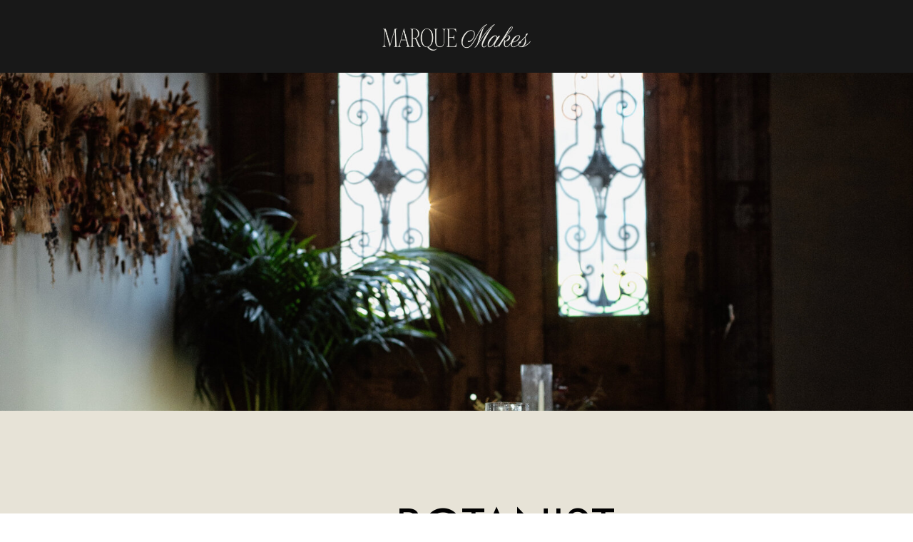

--- FILE ---
content_type: text/html; charset=UTF-8
request_url: https://marquemakes.com/botanist-drinks
body_size: 9066
content:
<!DOCTYPE html>
<html class="d" lang="">
  <head>
    <meta charset="UTF-8" />
    <meta name="viewport" content="width=device-width, initial-scale=1" />
    <title>Botanist Drinks</title>
      <link rel="icon" type="image/png" href="//static.showit.co/200/8X4d9w5RTT6OCfsZS9aEzw/113490/favicon.png" />
      <link rel="preconnect" href="https://static.showit.co" />
      <link rel="canonical" href="https://marquemakes.com/botanist-drinks" />
    
    <link rel="preconnect" href="https://fonts.googleapis.com">
<link rel="preconnect" href="https://fonts.gstatic.com" crossorigin>
<link href="https://fonts.googleapis.com/css?family=Cormorant:italic|Jost:regular" rel="stylesheet" type="text/css"/>
    <script id="init_data" type="application/json">
      {"mobile":{"w":320},"desktop":{"w":1200,"bgFillType":"color","bgColor":"colors-7"},"sid":"6gj0sgrzrwgo0th7pbrija","break":768,"assetURL":"//static.showit.co","contactFormId":"113490/234383","cfAction":"aHR0cHM6Ly9jbGllbnRzZXJ2aWNlLnNob3dpdC5jb20vY29udGFjdGZvcm0=","sgAction":"aHR0cHM6Ly9jbGllbnRzZXJ2aWNlLnNob3dpdC5jby9zb2NpYWxncmlk","blockData":[{"slug":"header","visible":"a","states":[],"d":{"h":102,"w":1200,"locking":{"scrollOffset":1},"bgFillType":"color","bgColor":"colors-2","bgMediaType":"none"},"m":{"h":80,"w":320,"locking":{"scrollOffset":1},"stateTrIn":{"type":"none"},"stateTrOut":{"type":"none"},"bgFillType":"color","bgColor":"colors-2","bgMediaType":"none"}},{"slug":"new-canvas","visible":"d","states":[],"d":{"h":474,"w":1200,"bgFillType":"color","bgColor":"#ffffff","bgMediaType":"image","bgImage":{"key":"bhhnnWKmTiqHEy1wd_p3eA/113490/img_3148.jpg","aspect_ratio":0.66667,"title":"IMG_3148","type":"asset"},"bgOpacity":100,"bgPos":"cm","bgScale":"cover","bgScroll":"x"},"m":{"h":104,"w":320,"bgFillType":"color","bgColor":"colors-7","bgMediaType":"none"}},{"slug":"new-canvas-2","visible":"m","states":[],"d":{"h":400,"w":1200,"bgFillType":"color","bgColor":"colors-7","bgMediaType":"none"},"m":{"h":205,"w":320,"bgFillType":"color","bgColor":"colors-7","bgMediaType":"image","bgImage":{"key":"UyQ_n7z-QVmw3gcVlZfcWQ/113490/img_1790_copy.jpg","aspect_ratio":1.5,"title":"IMG_1790 copy","type":"asset"},"bgOpacity":100,"bgPos":"cm","bgScale":"cover","bgScroll":"p"}},{"slug":"new-canvas-1","visible":"a","states":[],"d":{"h":405,"w":1200,"bgFillType":"color","bgColor":"#e7e3d7","bgMediaType":"none"},"m":{"h":187,"w":320,"bgFillType":"color","bgColor":"colors-4","bgMediaType":"none"}},{"slug":"gallery-2","visible":"a","states":[],"d":{"h":13995,"w":1200,"nature":"dH","bgFillType":"color","bgColor":"#eeebe2","bgMediaType":"none"},"m":{"h":2913,"w":320,"nature":"dH","bgFillType":"color","bgColor":"colors-4","bgMediaType":"none"}},{"slug":"footer","visible":"a","states":[],"d":{"h":391,"w":1200,"bgFillType":"color","bgColor":"colors-4","bgMediaType":"none"},"m":{"h":450,"w":320,"bgFillType":"color","bgColor":"colors-4","bgMediaType":"none"}},{"slug":"open-nav","visible":"a","states":[],"d":{"h":600,"w":1200,"locking":{"side":"t","scrollOffset":1},"nature":"wH","trIn":{"type":"fade","duration":1,"direction":"none"},"trOut":{"type":"fade","duration":1,"direction":"none"},"stateTrIn":{"type":"fade","direction":"none"},"stateTrOut":{"type":"fade","direction":"none"},"bgFillType":"color","bgColor":"colors-2","bgMediaType":"none","tr":{"in":{"cl":"fadeIn","d":1,"dl":"0"},"out":{"cl":"fadeOut","d":1,"dl":"0"}}},"m":{"h":500,"w":320,"locking":{"side":"t","scrollOffset":1},"nature":"wH","trIn":{"type":"fade","duration":1,"direction":"none"},"trOut":{"type":"fade","duration":1,"direction":"none"},"bgFillType":"color","bgColor":"colors-3","bgMediaType":"none","tr":{"in":{"cl":"fadeIn","d":1,"dl":"0"},"out":{"cl":"fadeOut","d":1,"dl":"0"}}}},{"slug":"mob-menu","visible":"m","states":[],"d":{"h":400,"w":1200,"bgFillType":"color","bgColor":"colors-7","bgMediaType":"none"},"m":{"h":621,"w":320,"locking":{"side":"t"},"nature":"wH","bgFillType":"color","bgColor":"colors-2","bgMediaType":"none"}}],"elementData":[{"type":"graphic","visible":"a","id":"header_7","blockId":"header","m":{"x":17,"y":19,"w":192,"h":51,"a":0},"d":{"x":496,"y":25,"w":208,"h":57,"a":0,"gs":{"t":"fit"}},"c":{"key":"Eo4mJr5jSE6klkSlFtDrPg/113490/mm_logo_2022_2.png","aspect_ratio":3.73898}},{"type":"icon","visible":"m","id":"header_8","blockId":"header","m":{"x":268,"y":20,"w":50,"h":50,"a":0},"d":{"x":1093,"y":31,"w":126,"h":60,"a":0},"pc":[{"type":"show","block":"mob-menu"}]},{"type":"icon","visible":"d","id":"header_9","blockId":"header","m":{"x":135,"y":15,"w":50,"h":50,"a":0},"d":{"x":1281,"y":14,"w":63,"h":74,"a":0},"pc":[{"type":"show","block":"open-nav"}]},{"type":"text","visible":"a","id":"new-canvas-1_0","blockId":"new-canvas-1","m":{"x":18,"y":138,"w":114,"h":19,"a":0},"d":{"x":332,"y":166,"w":147,"h":21,"a":0}},{"type":"text","visible":"a","id":"new-canvas-1_1","blockId":"new-canvas-1","m":{"x":13,"y":35,"w":123,"h":41,"a":0},"d":{"x":514,"y":99,"w":451,"h":213,"a":0}},{"type":"text","visible":"a","id":"new-canvas-1_2","blockId":"new-canvas-1","m":{"x":13,"y":67,"w":123,"h":41,"a":0},"d":{"x":510,"y":165,"w":451,"h":213,"a":0}},{"type":"text","visible":"a","id":"new-canvas-1_3","blockId":"new-canvas-1","m":{"x":18,"y":123,"w":130,"h":31,"a":0},"d":{"x":332,"y":136,"w":147,"h":35,"a":0}},{"type":"gallery","visible":"a","id":"gallery-2_0","blockId":"gallery-2","m":{"x":23,"y":46,"w":275,"h":2813,"a":0,"cols":2},"d":{"x":70,"y":65,"w":1060,"h":13778,"a":0,"gs":{"t":"fit"},"cols":2},"imgs":[{"key":"0QF2ZqBLSWWlzSnDnNqoTw/113490/img_3481.jpg"},{"key":"qCj9VQkRRaKkGn3UzW2uIw/113490/img_3154.jpg"},{"key":"JYlRYQyuQhChwSEe9PCk9g/113490/img_3155.jpg"},{"key":"F5_uy_FHRduc8qnV9eNoIg/113490/img_3140.jpg"},{"key":"UbAzMQdNRuSBEVgZsAvaEg/113490/img_1194.jpg"},{"key":"y_HAI0H5R1y29sATB99XqQ/113490/img_1018.jpg"},{"key":"TWkfIemBRGivJN4aD_CMpg/113490/img_0897.jpg"},{"key":"W-PR_0RRS5q8EBT5KTlo5g/113490/img_0925.jpg"},{"key":"WJ4Q_euBQOCeU5Syr23oVg/113490/img_0793.jpg"},{"key":"a3pIXf7jRYG08TYgUcjOcA/113490/img_0670.jpg"},{"key":"cmHqdpEXQASVGQwFKomZeg/113490/img_0652.jpg"},{"key":"Fo-kBirfQdqAdE8l4g4fnA/113490/img_0635.jpg"},{"key":"fkZznWX0SbeulZGRAwoG4Q/113490/img_0601.jpg"},{"key":"mFgYcEjrStGF1ioo2geFKg/113490/img_0593.jpg"},{"key":"MrUeifpOR0GG9vjTFdaF6g/113490/img_0578.jpg"},{"key":"6IMrwRk0SGWfosiKQttWCA/113490/img_0546.jpg"},{"key":"o3WLtnNFT0e76sJQYxeokA/113490/img_0534.jpg"},{"key":"tZSSRBXOQLaHae3e_ZCH4A/113490/img_0500.jpg"},{"key":"Kj8ZnwiLQSyHN7_a6WE1hQ/113490/img_3483.jpg"},{"key":"BUOgR2lFSKCMOCcqRyjKOw/113490/img_3279.jpg"},{"key":"NwAucxHORymfrGmwrabtLA/113490/img_3296.jpg"},{"key":"ExlFYo58QgmgFN2CGUAyew/113490/img_3492.jpg"},{"key":"5ffoNNHfT7K-xramPASvWg/113490/img_3164.jpg"},{"key":"Vn456GTgSyi2O9nLoHAHGw/113490/img_3163.jpg"},{"key":"cn9IyJywQFWgN3waS5wvhw/113490/img_3399.jpg"},{"key":"SY_6NYUcRuqjNDHayIPl5A/113490/img_3486.jpg"},{"key":"X7bBLgTXRC6f1WdLBiQJGw/113490/img_3284.jpg"},{"key":"Dk8PMvAUSmyg7kDtEDVF4g/113490/img_3426.jpg"},{"key":"Dzg3SEI9S2qDX-K3FL75EQ/113490/img_3498.jpg"},{"key":"My5ZVEk0SVGDnKx6uHRsaw/113490/img_3327.jpg"},{"key":"WRJXAtAeTJaxm5U7dFplYg/113490/img_3309.jpg"},{"key":"ZuhbVC9SS4qP3pHTd5gzYg/113490/img_3300.jpg"},{"key":"gnwqcVbbSZ-ygOr9QfvBPw/113490/img_3288.jpg"},{"key":"o_Wrf78uStyiETO5_3ugjw/113490/img_3282.jpg"},{"key":"Clv9s0eSS7WoloOFlIi_EA/113490/img_3229.jpg"},{"key":"wbty01wFT1K5QnBzw02k1g/113490/img_3273.jpg"}],"gal":"tile"},{"type":"icon","visible":"a","id":"footer_0","blockId":"footer","m":{"x":219,"y":339,"w":18,"h":18,"a":0},"d":{"x":1149,"y":331,"w":18,"h":18,"a":0}},{"type":"icon","visible":"a","id":"footer_1","blockId":"footer","m":{"x":151,"y":339,"w":18,"h":18,"a":0},"d":{"x":1114,"y":331,"w":18,"h":18,"a":0}},{"type":"icon","visible":"a","id":"footer_2","blockId":"footer","m":{"x":83,"y":339,"w":18,"h":18,"a":0},"d":{"x":1078,"y":331,"w":18,"h":18,"a":0}},{"type":"text","visible":"a","id":"footer_3","blockId":"footer","m":{"x":129,"y":304,"w":63,"h":21,"a":0},"d":{"x":986,"y":329,"w":69,"h":21,"a":0}},{"type":"text","visible":"a","id":"footer_4","blockId":"footer","m":{"x":206,"y":246,"w":77,"h":21,"a":0},"d":{"x":149,"y":329,"w":90,"h":21,"a":0}},{"type":"text","visible":"a","id":"footer_5","blockId":"footer","m":{"x":51,"y":247,"w":44,"h":21,"a":0},"d":{"x":30,"y":329,"w":90,"h":21,"a":0}},{"type":"graphic","visible":"a","id":"footer_6","blockId":"footer","m":{"x":48,"y":103,"w":224,"h":29,"a":0},"d":{"x":26,"y":242,"w":395,"h":51,"a":0},"c":{"key":"g71kTe0YQuG1aLD_Kc8mLQ/113490/mm_logo_2_2.png","aspect_ratio":7.63971}},{"type":"icon","visible":"a","id":"open-nav_0","blockId":"open-nav","m":{"x":19,"y":19,"w":25,"h":24,"a":0,"lockV":"t"},"d":{"x":24,"y":24,"w":32,"h":32,"a":0,"lockH":"l","lockV":"t"},"pc":[{"type":"hide","block":"open-nav"}]},{"type":"graphic","visible":"a","id":"open-nav_1","blockId":"open-nav","m":{"x":56,"y":52,"w":209,"h":54,"a":0},"d":{"x":600,"y":120,"w":373,"h":95,"a":0},"c":{"key":"Eo4mJr5jSE6klkSlFtDrPg/113490/mm_logo_2022_2.png","aspect_ratio":3.73898}},{"type":"graphic","visible":"a","id":"open-nav_2","blockId":"open-nav","m":{"x":83,"y":121,"w":157,"h":233,"a":0},"d":{"x":236,"y":138,"w":280,"h":291,"a":0,"gs":{"t":"zoom","p":100,"x":50,"y":90}},"c":{"key":"msKEmmUVjSWPMRV73xskBw/113490/dsc00362.jpg","aspect_ratio":0.66667}},{"type":"text","visible":"a","id":"open-nav_3","blockId":"open-nav","m":{"x":194,"y":402,"w":113,"h":21,"a":0},"d":{"x":802,"y":271,"w":97,"h":23,"a":0}},{"type":"text","visible":"a","id":"open-nav_4","blockId":"open-nav","m":{"x":194,"y":430,"w":113,"h":21,"a":0},"d":{"x":802,"y":226,"w":97,"h":23,"a":0}},{"type":"text","visible":"a","id":"open-nav_5","blockId":"open-nav","m":{"x":194,"y":460,"w":113,"h":21,"a":0},"d":{"x":802,"y":323,"w":97,"h":23,"a":0}},{"type":"text","visible":"a","id":"open-nav_6","blockId":"open-nav","m":{"x":37,"y":460,"w":113,"h":21,"a":0},"d":{"x":600,"y":276,"w":97,"h":23,"a":0}},{"type":"text","visible":"a","id":"open-nav_7","blockId":"open-nav","m":{"x":37,"y":430,"w":113,"h":21,"a":0},"d":{"x":600,"y":224,"w":97,"h":23,"a":0}},{"type":"text","visible":"a","id":"open-nav_8","blockId":"open-nav","m":{"x":37,"y":402,"w":113,"h":21,"a":0},"d":{"x":600,"y":323,"w":97,"h":23,"a":0}},{"type":"icon","visible":"a","id":"open-nav_9","blockId":"open-nav","m":{"x":172,"y":555,"w":35,"h":26,"a":0},"d":{"x":804,"y":398,"w":37,"h":54,"a":0}},{"type":"icon","visible":"a","id":"open-nav_10","blockId":"open-nav","m":{"x":144,"y":557,"w":28,"h":22,"a":0},"d":{"x":845,"y":398,"w":37,"h":54,"a":0}},{"type":"icon","visible":"a","id":"open-nav_11","blockId":"open-nav","m":{"x":114,"y":558,"w":28,"h":20,"a":0},"d":{"x":885,"y":398,"w":37,"h":54,"a":0}},{"type":"icon","visible":"a","id":"mob-menu_0","blockId":"mob-menu","m":{"x":276,"y":14,"w":31,"h":28,"a":0},"d":{"x":550,"y":150,"w":100,"h":100,"a":0},"pc":[{"type":"hide","block":"mob-menu"}]},{"type":"graphic","visible":"a","id":"mob-menu_1","blockId":"mob-menu","m":{"x":56,"y":36,"w":209,"h":54,"a":0},"d":{"x":604,"y":306,"w":373,"h":95,"a":0},"c":{"key":"Eo4mJr5jSE6klkSlFtDrPg/113490/mm_logo_2022_2.png","aspect_ratio":3.73898}},{"type":"graphic","visible":"a","id":"mob-menu_2","blockId":"mob-menu","m":{"x":133,"y":104,"w":49,"h":297,"a":350,"gs":{"s":33}},"d":{"x":248,"y":317,"w":280,"h":291,"a":0,"gs":{"s":90}},"c":{"key":"lh-8SojkR_2HD1BPEPCS_Q/113490/headshot_photobooth.jpg","aspect_ratio":0.18019}},{"type":"text","visible":"a","id":"mob-menu_3","blockId":"mob-menu","m":{"x":194,"y":424,"w":113,"h":21,"a":0},"d":{"x":814,"y":450,"w":97,"h":23,"a":0}},{"type":"text","visible":"a","id":"mob-menu_4","blockId":"mob-menu","m":{"x":194,"y":452,"w":113,"h":21,"a":0},"d":{"x":814,"y":405,"w":97,"h":23,"a":0}},{"type":"text","visible":"a","id":"mob-menu_5","blockId":"mob-menu","m":{"x":194,"y":482,"w":113,"h":21,"a":0},"d":{"x":814,"y":502,"w":97,"h":23,"a":0}},{"type":"text","visible":"a","id":"mob-menu_6","blockId":"mob-menu","m":{"x":37,"y":482,"w":113,"h":21,"a":0},"d":{"x":619,"y":455,"w":97,"h":23,"a":0}},{"type":"text","visible":"a","id":"mob-menu_7","blockId":"mob-menu","m":{"x":37,"y":452,"w":113,"h":21,"a":0},"d":{"x":619,"y":403,"w":97,"h":23,"a":0}},{"type":"text","visible":"a","id":"mob-menu_8","blockId":"mob-menu","m":{"x":37,"y":424,"w":113,"h":21,"a":0},"d":{"x":619,"y":502,"w":97,"h":23,"a":0}},{"type":"icon","visible":"a","id":"mob-menu_9","blockId":"mob-menu","m":{"x":172,"y":545,"w":35,"h":26,"a":0},"d":{"x":816,"y":577,"w":37,"h":54,"a":0}},{"type":"icon","visible":"a","id":"mob-menu_10","blockId":"mob-menu","m":{"x":144,"y":547,"w":28,"h":22,"a":0},"d":{"x":857,"y":577,"w":37,"h":54,"a":0}},{"type":"icon","visible":"a","id":"mob-menu_11","blockId":"mob-menu","m":{"x":114,"y":548,"w":28,"h":20,"a":0},"d":{"x":897,"y":577,"w":37,"h":54,"a":0}}]}
    </script>
    <link
      rel="stylesheet"
      type="text/css"
      href="https://cdnjs.cloudflare.com/ajax/libs/animate.css/3.4.0/animate.min.css"
    />
    <script
      id="si-jquery"
      src="https://ajax.googleapis.com/ajax/libs/jquery/3.5.1/jquery.min.js"
    ></script>
    <script src="//lib.showit.co/widgets/tiled-gallery/1.0.6/si-tiled-gallery.js"></script>		
		<script src="//lib.showit.co/engine/2.6.1/showit-lib.min.js"></script>
		<script src="//lib.showit.co/engine/2.6.1/showit.min.js"></script>

    <script>
      
      function initPage(){
      
      }
    </script>
    <link rel="stylesheet" type="text/css" href="//lib.showit.co/engine/2.6.1/showit.css" />
    <style id="si-page-css">
      html.m {background-color:rgba(255,255,255,1);}
html.d {background-color:rgba(255,255,255,1);}
.d .se:has(.st-primary) {border-radius:10px;box-shadow:none;opacity:1;overflow:hidden;}
.d .st-primary {padding:10px 14px 10px 14px;border-width:0px;border-color:rgba(0,0,0,1);background-color:rgba(0,0,0,1);background-image:none;border-radius:inherit;transition-duration:0.5s;}
.d .st-primary span {color:rgba(255,255,255,1);font-family:'Cormorant';font-weight:400;font-style:italic;font-size:16px;text-align:center;text-transform:uppercase;letter-spacing:0.1em;line-height:1.8;transition-duration:0.5s;}
.d .se:has(.st-primary:hover), .d .se:has(.trigger-child-hovers:hover .st-primary) {}
.d .st-primary.se-button:hover, .d .trigger-child-hovers:hover .st-primary.se-button {background-color:rgba(0,0,0,1);background-image:none;transition-property:background-color,background-image;}
.d .st-primary.se-button:hover span, .d .trigger-child-hovers:hover .st-primary.se-button span {}
.m .se:has(.st-primary) {border-radius:10px;box-shadow:none;opacity:1;overflow:hidden;}
.m .st-primary {padding:10px 14px 10px 14px;border-width:0px;border-color:rgba(0,0,0,1);background-color:rgba(0,0,0,1);background-image:none;border-radius:inherit;}
.m .st-primary span {color:rgba(255,255,255,1);font-family:'Cormorant';font-weight:400;font-style:italic;font-size:14px;text-align:center;text-transform:uppercase;letter-spacing:0.1em;line-height:1.6;}
.d .se:has(.st-secondary) {border-radius:10px;box-shadow:none;opacity:1;overflow:hidden;}
.d .st-secondary {padding:10px 14px 10px 14px;border-width:2px;border-color:rgba(0,0,0,1);background-color:rgba(0,0,0,0);background-image:none;border-radius:inherit;transition-duration:0.5s;}
.d .st-secondary span {color:rgba(0,0,0,1);font-family:'Cormorant';font-weight:400;font-style:italic;font-size:16px;text-align:center;text-transform:uppercase;letter-spacing:0.1em;line-height:1.8;transition-duration:0.5s;}
.d .se:has(.st-secondary:hover), .d .se:has(.trigger-child-hovers:hover .st-secondary) {}
.d .st-secondary.se-button:hover, .d .trigger-child-hovers:hover .st-secondary.se-button {border-color:rgba(0,0,0,0.7);background-color:rgba(0,0,0,0);background-image:none;transition-property:border-color,background-color,background-image;}
.d .st-secondary.se-button:hover span, .d .trigger-child-hovers:hover .st-secondary.se-button span {color:rgba(0,0,0,0.7);transition-property:color;}
.m .se:has(.st-secondary) {border-radius:10px;box-shadow:none;opacity:1;overflow:hidden;}
.m .st-secondary {padding:10px 14px 10px 14px;border-width:2px;border-color:rgba(0,0,0,1);background-color:rgba(0,0,0,0);background-image:none;border-radius:inherit;}
.m .st-secondary span {color:rgba(0,0,0,1);font-family:'Cormorant';font-weight:400;font-style:italic;font-size:14px;text-align:center;text-transform:uppercase;letter-spacing:0.1em;line-height:1.6;}
.d .st-d-title {color:rgba(0,0,0,1);line-height:1.8;letter-spacing:0em;font-size:54px;text-align:left;font-family:'Pinyon Script';font-weight:400;font-style:normal;}
.d .st-d-title.se-rc a {color:rgba(24,24,24,1);text-decoration:none;}
.d .st-d-title.se-rc a:hover {text-decoration:none;color:rgba(25,25,26,1);opacity:0.8;}
.m .st-m-title {color:rgba(0,0,0,1);line-height:1.2;letter-spacing:0em;font-size:36px;text-align:left;font-family:'Pinyon Script';font-weight:400;font-style:normal;}
.m .st-m-title.se-rc a {color:rgba(24,24,24,1);text-decoration:none;}
.m .st-m-title.se-rc a:hover {text-decoration:none;color:rgba(25,25,26,1);opacity:0.8;}
.d .st-d-heading {color:rgba(25,25,26,1);line-height:1.8;letter-spacing:0em;font-size:30px;text-align:center;font-family:'Pinyon Script';font-weight:400;font-style:normal;}
.d .st-d-heading.se-rc a {color:rgba(24,24,24,1);text-decoration:none;}
.d .st-d-heading.se-rc a:hover {text-decoration:none;color:rgba(25,25,26,1);opacity:0.8;}
.m .st-m-heading {color:rgba(25,25,26,1);line-height:1.2;letter-spacing:0em;font-size:26px;text-align:center;font-family:'Pinyon Script';font-weight:400;font-style:normal;}
.m .st-m-heading.se-rc a {color:rgba(24,24,24,1);text-decoration:none;}
.m .st-m-heading.se-rc a:hover {text-decoration:none;color:rgba(25,25,26,1);opacity:0.8;}
.d .st-d-subheading {color:rgba(25,25,26,1);text-transform:uppercase;line-height:1.8;letter-spacing:0.1em;font-size:16px;text-align:center;font-family:'Cormorant';font-weight:400;font-style:italic;}
.d .st-d-subheading.se-rc a {color:rgba(24,24,24,1);text-decoration:none;}
.d .st-d-subheading.se-rc a:hover {text-decoration:none;color:rgba(25,25,26,1);opacity:0.8;}
.m .st-m-subheading {color:rgba(25,25,26,1);text-transform:uppercase;line-height:1.6;letter-spacing:0.1em;font-size:14px;text-align:center;font-family:'Cormorant';font-weight:400;font-style:italic;}
.m .st-m-subheading.se-rc a {color:rgba(24,24,24,1);text-decoration:none;}
.m .st-m-subheading.se-rc a:hover {text-decoration:none;color:rgba(25,25,26,1);opacity:0.8;}
.d .st-d-paragraph {color:rgba(25,25,26,1);line-height:1.8;letter-spacing:0em;font-size:18px;text-align:justify;font-family:'Sundays';font-weight:400;font-style:normal;}
.d .st-d-paragraph.se-rc a {color:rgba(24,24,24,1);text-decoration:none;}
.d .st-d-paragraph.se-rc a:hover {text-decoration:none;color:rgba(25,25,26,1);opacity:0.8;}
.m .st-m-paragraph {color:rgba(25,25,26,1);line-height:1.4;letter-spacing:0em;font-size:16px;text-align:justify;font-family:'Sundays';font-weight:400;font-style:normal;}
.m .st-m-paragraph.se-rc a {color:rgba(24,24,24,1);text-decoration:none;}
.m .st-m-paragraph.se-rc a:hover {text-decoration:none;color:rgba(25,25,26,1);opacity:0.8;}
.sib-header {z-index:5;}
.m .sib-header {height:80px;}
.d .sib-header {height:102px;}
.m .sib-header .ss-bg {background-color:rgba(24,24,24,1);}
.d .sib-header .ss-bg {background-color:rgba(24,24,24,1);}
.d .sie-header_7 {left:496px;top:25px;width:208px;height:57px;}
.m .sie-header_7 {left:17px;top:19px;width:192px;height:51px;}
.d .sie-header_7 .se-img {background-repeat:no-repeat;background-size:contain;background-position:50%;border-radius:inherit;}
.m .sie-header_7 .se-img {background-repeat:no-repeat;background-size:cover;background-position:50% 50%;border-radius:inherit;}
.d .sie-header_8 {left:1093px;top:31px;width:126px;height:60px;display:none;}
.m .sie-header_8 {left:268px;top:20px;width:50px;height:50px;}
.d .sie-header_8 svg {fill:rgba(255,254,240,1);}
.m .sie-header_8 svg {fill:rgba(255,254,240,1);}
.d .sie-header_9 {left:1281px;top:14px;width:63px;height:74px;}
.m .sie-header_9 {left:135px;top:15px;width:50px;height:50px;display:none;}
.d .sie-header_9 svg {fill:rgba(255,254,240,1);}
.m .sie-header_9 svg {fill:rgba(24,24,24,1);}
.m .sib-new-canvas {height:104px;display:none;}
.d .sib-new-canvas {height:474px;}
.m .sib-new-canvas .ss-bg {background-color:rgba(255,255,255,1);}
.d .sib-new-canvas .ss-bg {background-color:rgba(255,255,255,1);}
.m .sib-new-canvas-2 {height:205px;}
.d .sib-new-canvas-2 {height:400px;display:none;}
.m .sib-new-canvas-2 .ss-bg {background-color:rgba(255,255,255,1);}
.d .sib-new-canvas-2 .ss-bg {background-color:rgba(255,255,255,1);}
.m .sib-new-canvas-1 {height:187px;}
.d .sib-new-canvas-1 {height:405px;}
.m .sib-new-canvas-1 .ss-bg {background-color:rgba(255,254,240,1);}
.d .sib-new-canvas-1 .ss-bg {background-color:rgba(231,227,215,1);}
.d .sie-new-canvas-1_0 {left:332px;top:166px;width:147px;height:21px;}
.m .sie-new-canvas-1_0 {left:18px;top:138px;width:114px;height:19px;}
.d .sie-new-canvas-1_0-text {text-align:left;}
.m .sie-new-canvas-1_0-text {font-size:9px;text-align:left;}
.d .sie-new-canvas-1_1 {left:514px;top:99px;width:451px;height:213px;}
.m .sie-new-canvas-1_1 {left:13px;top:35px;width:123px;height:41px;}
.d .sie-new-canvas-1_1-text {font-size:70px;font-family:'Jost';font-weight:400;font-style:normal;}
.m .sie-new-canvas-1_1-text {font-family:'Jost';font-weight:400;font-style:normal;}
.d .sie-new-canvas-1_2 {left:510px;top:165px;width:451px;height:213px;}
.m .sie-new-canvas-1_2 {left:13px;top:67px;width:123px;height:41px;}
.d .sie-new-canvas-1_2-text {font-size:70px;font-family:'Cormorant';font-weight:400;font-style:italic;}
.m .sie-new-canvas-1_2-text {font-size:36px;font-family:'Cormorant';font-weight:400;font-style:italic;}
.d .sie-new-canvas-1_3 {left:332px;top:136px;width:147px;height:35px;}
.m .sie-new-canvas-1_3 {left:18px;top:123px;width:130px;height:31px;}
.d .sie-new-canvas-1_3-text {font-size:20px;text-align:left;font-family:'Jost';font-weight:400;font-style:normal;}
.m .sie-new-canvas-1_3-text {font-size:13px;text-align:left;font-family:'Jost';font-weight:400;font-style:normal;}
.m .sib-gallery-2 {height:2913px;}
.d .sib-gallery-2 {height:13995px;}
.m .sib-gallery-2 .ss-bg {background-color:rgba(255,254,240,1);}
.d .sib-gallery-2 .ss-bg {background-color:rgba(238,235,226,1);}
.m .sib-gallery-2.sb-nm-dH .sc {height:2913px;}
.d .sib-gallery-2.sb-nd-dH .sc {height:13995px;}
.d .sie-gallery-2_0 {left:70px;top:65px;width:1060px;height:13778px;}
.m .sie-gallery-2_0 {left:23px;top:46px;width:275px;height:2813px;}
.d .sig-gallery-2_0 {width:100%;padding:2.5px;position:relative;box-sizing:border-box;}
.d .sig-gallery-2_0 .stg-grid-sizer {width:50.000%;}
.d .sig-gallery-2_0 .stg-grid-item {width:50.000%;padding:2.5px;}
.d .sig-gallery-2_0 .stg-grid-img {}
.d .sig-gallery-2_0-stg-slider.stg-slider {background-color:rgba(255,255,255,1);}
.d .sig-gallery-2_0-stg-slider .stg-slider-controls {color:#000000;}
.d .sig-gallery-2_0-stg-slider .stg-slider-controls svg path {fill:#000000;}
.m .sig-gallery-2_0 {width:100%;padding:2.5px;position:relative;box-sizing:border-box;}
.m .sig-gallery-2_0 .stg-grid-sizer {width:50.000%;}
.m .sig-gallery-2_0 .stg-grid-item {width:50.000%;padding:2.5px;}
.m .sig-gallery-2_0 .stg-grid-img {}
.m .sig-gallery-2_0-stg-slider.stg-slider {background-color:rgba(0,0,0,1);}
.m .sig-gallery-2_0-stg-slider .stg-slider-controls {color:#FFFFFF;}
.m .sig-gallery-2_0-stg-slider .stg-slider-controls svg path {fill:#FFFFFF;}
.sib-footer {z-index:3;}
.m .sib-footer {height:450px;}
.d .sib-footer {height:391px;}
.m .sib-footer .ss-bg {background-color:rgba(255,254,240,1);}
.d .sib-footer .ss-bg {background-color:rgba(255,254,240,1);}
.d .sie-footer_0 {left:1149px;top:331px;width:18px;height:18px;}
.m .sie-footer_0 {left:219px;top:339px;width:18px;height:18px;}
.d .sie-footer_0 svg {fill:rgba(24,24,24,1);}
.m .sie-footer_0 svg {fill:rgba(24,24,24,1);}
.d .sie-footer_1 {left:1114px;top:331px;width:18px;height:18px;}
.m .sie-footer_1 {left:151px;top:339px;width:18px;height:18px;}
.d .sie-footer_1 svg {fill:rgba(24,24,24,1);}
.m .sie-footer_1 svg {fill:rgba(24,24,24,1);}
.d .sie-footer_2 {left:1078px;top:331px;width:18px;height:18px;}
.m .sie-footer_2 {left:83px;top:339px;width:18px;height:18px;}
.d .sie-footer_2 svg {fill:rgba(24,24,24,1);}
.m .sie-footer_2 svg {fill:rgba(24,24,24,1);}
.d .sie-footer_3 {left:986px;top:329px;width:69px;height:21px;}
.m .sie-footer_3 {left:129px;top:304px;width:63px;height:21px;}
.d .sie-footer_3-text {text-transform:uppercase;letter-spacing:0.1em;font-size:10px;text-align:left;font-family:'Jost';font-weight:400;font-style:normal;}
.m .sie-footer_3-text {letter-spacing:0.1em;font-size:12px;text-align:center;font-family:'Jost';font-weight:400;font-style:normal;}
.d .sie-footer_4 {left:149px;top:329px;width:90px;height:21px;}
.m .sie-footer_4 {left:206px;top:246px;width:77px;height:21px;}
.d .sie-footer_4-text {text-transform:uppercase;letter-spacing:0.2em;font-size:10px;text-align:left;font-family:'Jost';font-weight:400;font-style:normal;}
.m .sie-footer_4-text {letter-spacing:0.2em;font-size:12px;font-family:'Jost';font-weight:400;font-style:normal;}
.d .sie-footer_5 {left:30px;top:329px;width:90px;height:21px;}
.m .sie-footer_5 {left:51px;top:247px;width:44px;height:21px;}
.d .sie-footer_5-text {text-transform:uppercase;letter-spacing:0.2em;font-size:10px;text-align:left;font-family:'Jost';font-weight:400;font-style:normal;}
.m .sie-footer_5-text {letter-spacing:0.2em;font-size:12px;font-family:'Jost';font-weight:400;font-style:normal;}
.d .sie-footer_6 {left:26px;top:242px;width:395px;height:51px;}
.m .sie-footer_6 {left:48px;top:103px;width:224px;height:29px;}
.d .sie-footer_6 .se-img {background-repeat:no-repeat;background-size:cover;background-position:50% 50%;border-radius:inherit;}
.m .sie-footer_6 .se-img {background-repeat:no-repeat;background-size:cover;background-position:50% 50%;border-radius:inherit;}
.sib-open-nav {z-index:2;}
.m .sib-open-nav {height:500px;display:none;}
.d .sib-open-nav {height:600px;display:none;}
.m .sib-open-nav .ss-bg {background-color:rgba(223,222,218,1);}
.d .sib-open-nav .ss-bg {background-color:rgba(24,24,24,1);}
.m .sib-open-nav.sb-nm-wH .sc {height:500px;}
.d .sib-open-nav.sb-nd-wH .sc {height:600px;}
.d .sie-open-nav_0:hover {opacity:1;transition-duration:0.5s;transition-property:opacity;}
.m .sie-open-nav_0:hover {opacity:1;transition-duration:0.5s;transition-property:opacity;}
.d .sie-open-nav_0 {left:24px;top:24px;width:32px;height:32px;transition-duration:0.5s;transition-property:opacity;}
.m .sie-open-nav_0 {left:19px;top:19px;width:25px;height:24px;transition-duration:0.5s;transition-property:opacity;}
.d .sie-open-nav_0 svg {fill:rgba(255,254,240,1);transition-duration:0.5s;transition-property:fill;}
.m .sie-open-nav_0 svg {fill:rgba(25,25,26,1);transition-duration:0.5s;transition-property:fill;}
.d .sie-open-nav_0 svg:hover {fill:rgba(24,24,24,1);}
.m .sie-open-nav_0 svg:hover {fill:rgba(24,24,24,1);}
.d .sie-open-nav_1 {left:600px;top:120px;width:373px;height:95px;}
.m .sie-open-nav_1 {left:56px;top:52px;width:209px;height:54px;}
.d .sie-open-nav_1 .se-img {background-repeat:no-repeat;background-size:cover;background-position:50% 50%;border-radius:inherit;}
.m .sie-open-nav_1 .se-img {background-repeat:no-repeat;background-size:cover;background-position:50% 50%;border-radius:inherit;}
.d .sie-open-nav_2 {left:236px;top:138px;width:280px;height:291px;}
.m .sie-open-nav_2 {left:83px;top:121px;width:157px;height:233px;}
.d .sie-open-nav_2 .se-img {background-repeat:no-repeat;background-size:100%;background-position:50% 90%;border-radius:inherit;}
.m .sie-open-nav_2 .se-img {background-repeat:no-repeat;background-size:cover;background-position:50% 50%;border-radius:inherit;}
.d .sie-open-nav_3 {left:802px;top:271px;width:97px;height:23px;}
.m .sie-open-nav_3 {left:194px;top:402px;width:113px;height:21px;}
.d .sie-open-nav_3-text {color:rgba(223,222,218,1);letter-spacing:0.2em;font-size:14px;text-align:left;}
.m .sie-open-nav_3-text {color:rgba(255,254,240,1);font-family:'Jost';font-weight:400;font-style:normal;}
.d .sie-open-nav_4 {left:802px;top:226px;width:97px;height:23px;}
.m .sie-open-nav_4 {left:194px;top:430px;width:113px;height:21px;}
.d .sie-open-nav_4-text {color:rgba(223,222,218,1);letter-spacing:0.2em;font-size:14px;text-align:left;}
.m .sie-open-nav_4-text {color:rgba(255,254,240,1);font-family:'Jost';font-weight:400;font-style:normal;}
.d .sie-open-nav_5 {left:802px;top:323px;width:97px;height:23px;}
.m .sie-open-nav_5 {left:194px;top:460px;width:113px;height:21px;}
.d .sie-open-nav_5-text {color:rgba(255,255,255,1);letter-spacing:0.2em;font-size:14px;text-align:left;}
.m .sie-open-nav_5-text {color:rgba(255,254,240,1);font-family:'Jost';font-weight:400;font-style:normal;}
.d .sie-open-nav_6 {left:600px;top:276px;width:97px;height:23px;}
.m .sie-open-nav_6 {left:37px;top:460px;width:113px;height:21px;}
.d .sie-open-nav_6-text {color:rgba(223,222,218,1);letter-spacing:0.2em;font-size:14px;text-align:left;}
.m .sie-open-nav_6-text {color:rgba(255,254,240,1);text-transform:uppercase;font-family:'Jost';font-weight:400;font-style:normal;}
.d .sie-open-nav_7 {left:600px;top:224px;width:97px;height:23px;}
.m .sie-open-nav_7 {left:37px;top:430px;width:113px;height:21px;}
.d .sie-open-nav_7-text {color:rgba(223,222,218,1);letter-spacing:0.2em;font-size:14px;text-align:left;}
.m .sie-open-nav_7-text {color:rgba(255,254,240,1);text-transform:uppercase;font-family:'Jost';font-weight:400;font-style:normal;}
.d .sie-open-nav_8 {left:600px;top:323px;width:97px;height:23px;}
.m .sie-open-nav_8 {left:37px;top:402px;width:113px;height:21px;}
.d .sie-open-nav_8-text {color:rgba(223,222,218,1);letter-spacing:0.2em;font-size:14px;text-align:left;}
.m .sie-open-nav_8-text {color:rgba(223,222,218,1);text-transform:uppercase;font-size:15px;font-family:'Jost';font-weight:400;font-style:normal;}
.d .sie-open-nav_9 {left:804px;top:398px;width:37px;height:54px;}
.m .sie-open-nav_9 {left:172px;top:555px;width:35px;height:26px;}
.d .sie-open-nav_9 svg {fill:rgba(255,254,240,1);}
.m .sie-open-nav_9 svg {fill:rgba(255,254,240,1);}
.d .sie-open-nav_10 {left:845px;top:398px;width:37px;height:54px;}
.m .sie-open-nav_10 {left:144px;top:557px;width:28px;height:22px;}
.d .sie-open-nav_10 svg {fill:rgba(255,254,240,1);}
.m .sie-open-nav_10 svg {fill:rgba(255,254,240,1);}
.d .sie-open-nav_11 {left:885px;top:398px;width:37px;height:54px;}
.m .sie-open-nav_11 {left:114px;top:558px;width:28px;height:20px;}
.d .sie-open-nav_11 svg {fill:rgba(255,254,240,1);}
.m .sie-open-nav_11 svg {fill:rgba(255,254,240,1);}
.sib-mob-menu {z-index:2;}
.m .sib-mob-menu {height:621px;display:none;}
.d .sib-mob-menu {height:400px;display:none;}
.m .sib-mob-menu .ss-bg {background-color:rgba(24,24,24,1);}
.d .sib-mob-menu .ss-bg {background-color:rgba(255,255,255,1);}
.m .sib-mob-menu.sb-nm-wH .sc {height:621px;}
.d .sie-mob-menu_0 {left:550px;top:150px;width:100px;height:100px;}
.m .sie-mob-menu_0 {left:276px;top:14px;width:31px;height:28px;}
.d .sie-mob-menu_0 svg {fill:rgba(24,24,24,1);}
.m .sie-mob-menu_0 svg {fill:rgba(255,254,240,1);}
.d .sie-mob-menu_1 {left:604px;top:306px;width:373px;height:95px;}
.m .sie-mob-menu_1 {left:56px;top:36px;width:209px;height:54px;}
.d .sie-mob-menu_1 .se-img {background-repeat:no-repeat;background-size:cover;background-position:50% 50%;border-radius:inherit;}
.m .sie-mob-menu_1 .se-img {background-repeat:no-repeat;background-size:cover;background-position:50% 50%;border-radius:inherit;}
.d .sie-mob-menu_2 {left:248px;top:317px;width:280px;height:291px;}
.m .sie-mob-menu_2 {left:133px;top:104px;width:49px;height:297px;}
.d .sie-mob-menu_2 .se-img {background-repeat:no-repeat;background-size:cover;background-position:90% 90%;border-radius:inherit;}
.m .sie-mob-menu_2 .se-img {background-repeat:no-repeat;background-size:cover;background-position:33% 33%;border-radius:inherit;}
.d .sie-mob-menu_3 {left:814px;top:450px;width:97px;height:23px;}
.m .sie-mob-menu_3 {left:194px;top:424px;width:113px;height:21px;}
.d .sie-mob-menu_3-text {color:rgba(223,222,218,1);letter-spacing:0.2em;font-size:14px;text-align:left;}
.m .sie-mob-menu_3-text {color:rgba(255,254,240,1);font-family:'Jost';font-weight:400;font-style:normal;}
.d .sie-mob-menu_4 {left:814px;top:405px;width:97px;height:23px;}
.m .sie-mob-menu_4 {left:194px;top:452px;width:113px;height:21px;}
.d .sie-mob-menu_4-text {color:rgba(223,222,218,1);letter-spacing:0.2em;font-size:14px;text-align:left;}
.m .sie-mob-menu_4-text {color:rgba(255,254,240,1);font-family:'Jost';font-weight:400;font-style:normal;}
.d .sie-mob-menu_5 {left:814px;top:502px;width:97px;height:23px;}
.m .sie-mob-menu_5 {left:194px;top:482px;width:113px;height:21px;}
.d .sie-mob-menu_5-text {color:rgba(255,255,255,1);letter-spacing:0.2em;font-size:14px;text-align:left;}
.m .sie-mob-menu_5-text {color:rgba(255,254,240,1);font-family:'Jost';font-weight:400;font-style:normal;}
.d .sie-mob-menu_6 {left:619px;top:455px;width:97px;height:23px;}
.m .sie-mob-menu_6 {left:37px;top:482px;width:113px;height:21px;}
.d .sie-mob-menu_6-text {color:rgba(223,222,218,1);letter-spacing:0.2em;font-size:14px;text-align:left;}
.m .sie-mob-menu_6-text {color:rgba(255,254,240,1);text-transform:uppercase;font-family:'Jost';font-weight:400;font-style:normal;}
.d .sie-mob-menu_7 {left:619px;top:403px;width:97px;height:23px;}
.m .sie-mob-menu_7 {left:37px;top:452px;width:113px;height:21px;}
.d .sie-mob-menu_7-text {color:rgba(223,222,218,1);letter-spacing:0.2em;font-size:14px;text-align:left;}
.m .sie-mob-menu_7-text {color:rgba(255,254,240,1);text-transform:uppercase;font-family:'Jost';font-weight:400;font-style:normal;}
.d .sie-mob-menu_8 {left:619px;top:502px;width:97px;height:23px;}
.m .sie-mob-menu_8 {left:37px;top:424px;width:113px;height:21px;}
.d .sie-mob-menu_8-text {color:rgba(223,222,218,1);letter-spacing:0.2em;font-size:14px;text-align:left;}
.m .sie-mob-menu_8-text {color:rgba(223,222,218,1);text-transform:uppercase;font-size:15px;font-family:'Jost';font-weight:400;font-style:normal;}
.d .sie-mob-menu_9 {left:816px;top:577px;width:37px;height:54px;}
.m .sie-mob-menu_9 {left:172px;top:545px;width:35px;height:26px;}
.d .sie-mob-menu_9 svg {fill:rgba(255,254,240,1);}
.m .sie-mob-menu_9 svg {fill:rgba(255,254,240,1);}
.d .sie-mob-menu_10 {left:857px;top:577px;width:37px;height:54px;}
.m .sie-mob-menu_10 {left:144px;top:547px;width:28px;height:22px;}
.d .sie-mob-menu_10 svg {fill:rgba(255,254,240,1);}
.m .sie-mob-menu_10 svg {fill:rgba(255,254,240,1);}
.d .sie-mob-menu_11 {left:897px;top:577px;width:37px;height:54px;}
.m .sie-mob-menu_11 {left:114px;top:548px;width:28px;height:20px;}
.d .sie-mob-menu_11 svg {fill:rgba(255,254,240,1);}
.m .sie-mob-menu_11 svg {fill:rgba(255,254,240,1);}

      
    </style>
    <!-- Hotjar Tracking Code for my site -->
<script>
    (function(h,o,t,j,a,r){
        h.hj=h.hj||function(){(h.hj.q=h.hj.q||[]).push(arguments)};
        h._hjSettings={hjid:3819434,hjsv:6};
        a=o.getElementsByTagName('head')[0];
        r=o.createElement('script');r.async=1;
        r.src=t+h._hjSettings.hjid+j+h._hjSettings.hjsv;
        a.appendChild(r);
    })(window,document,'https://static.hotjar.com/c/hotjar-','.js?sv=');
</script>
    
  </head>
  <body>
    
    
    <div id="si-sp" class="sp"><div id="header" data-bid="header" class="sb sib-header"><div class="ss-s ss-bg"><div class="sc" style="width:1200px"><a href="/" target="_self" class="sie-header_7 se" data-sid="header_7"><div style="width:100%;height:100%" data-img="header_7" class="se-img se-gr slzy"></div><noscript><img src="//static.showit.co/400/Eo4mJr5jSE6klkSlFtDrPg/113490/mm_logo_2022_2.png" class="se-img" alt="" title="MM Logo 2022 2"/></noscript></a><div data-sid="header_8" class="sie-header_8 se se-pc"><div class="se-icon"><svg xmlns="http://www.w3.org/2000/svg" viewBox="0 0 512 512"><path d="M80 304h352v16H80zM80 248h352v16H80zM80 192h352v16H80z"/></svg></div></div><div data-sid="header_9" class="sie-header_9 se se-pc"><div class="se-icon"><svg xmlns="http://www.w3.org/2000/svg" viewBox="0 0 512 512"><path d="M80 304h352v16H80zM80 248h352v16H80zM80 192h352v16H80z"/></svg></div></div></div></div></div><div id="new-canvas" data-bid="new-canvas" class="sb sib-new-canvas"><div class="ss-s ss-bg"><div class="sb-m ssp-d"></div><div class="sc" style="width:1200px"></div></div></div><div id="new-canvas-2" data-bid="new-canvas-2" class="sb sib-new-canvas-2"><div class="ss-s ss-bg"><div class="sb-m"></div><div class="sc" style="width:1200px"></div></div></div><div id="new-canvas-1" data-bid="new-canvas-1" class="sb sib-new-canvas-1"><div class="ss-s ss-bg"><div class="sc" style="width:1200px"><div data-sid="new-canvas-1_0" class="sie-new-canvas-1_0 se"><h3 class="se-t sie-new-canvas-1_0-text st-m-subheading st-d-subheading se-rc"><i>FOOD &amp; DRINK</i></h3></div><div data-sid="new-canvas-1_1" class="sie-new-canvas-1_1 se"><h1 class="se-t sie-new-canvas-1_1-text st-m-title st-d-title se-rc">BOTANIST</h1></div><div data-sid="new-canvas-1_2" class="sie-new-canvas-1_2 se"><h1 class="se-t sie-new-canvas-1_2-text st-m-title st-d-title se-rc"><i>PARADISO</i></h1></div><div data-sid="new-canvas-1_3" class="sie-new-canvas-1_3 se"><h2 class="se-t sie-new-canvas-1_3-text st-m-heading st-d-heading se-rc">BISHOP ARTS</h2></div></div></div></div><div id="gallery-2" data-bid="gallery-2" class="sb sib-gallery-2 sb-nm-dH sb-nd-dH"><div class="ss-s ss-bg"><div class="sc" style="width:1200px"><div data-sid="gallery-2_0" class="sie-gallery-2_0 se"><div data-sie="gallery-2_0" class="sg-t sig-gallery-2_0" data-secn="d"></div><div><noscript><img src="//static.showit.co/1200/0QF2ZqBLSWWlzSnDnNqoTw/113490/img_3481.jpg" class="se-img" alt="IMG_3481" title="IMG_3481"/></noscript><noscript><img src="//static.showit.co/1200/qCj9VQkRRaKkGn3UzW2uIw/113490/img_3154.jpg" class="se-img" alt="IMG_3154" title="IMG_3154"/></noscript><noscript><img src="//static.showit.co/1200/JYlRYQyuQhChwSEe9PCk9g/113490/img_3155.jpg" class="se-img" alt="IMG_3155" title="IMG_3155"/></noscript><noscript><img src="//static.showit.co/1200/F5_uy_FHRduc8qnV9eNoIg/113490/img_3140.jpg" class="se-img" alt="IMG_3140" title="IMG_3140"/></noscript><noscript><img src="//static.showit.co/1200/UbAzMQdNRuSBEVgZsAvaEg/113490/img_1194.jpg" class="se-img" alt="IMG_1194" title="IMG_1194"/></noscript><noscript><img src="//static.showit.co/1200/y_HAI0H5R1y29sATB99XqQ/113490/img_1018.jpg" class="se-img" alt="IMG_1018" title="IMG_1018"/></noscript><noscript><img src="//static.showit.co/1200/TWkfIemBRGivJN4aD_CMpg/113490/img_0897.jpg" class="se-img" alt="IMG_0897" title="IMG_0897"/></noscript><noscript><img src="//static.showit.co/1200/W-PR_0RRS5q8EBT5KTlo5g/113490/img_0925.jpg" class="se-img" alt="IMG_0925" title="IMG_0925"/></noscript><noscript><img src="//static.showit.co/1200/WJ4Q_euBQOCeU5Syr23oVg/113490/img_0793.jpg" class="se-img" alt="IMG_0793" title="IMG_0793"/></noscript><noscript><img src="//static.showit.co/1200/a3pIXf7jRYG08TYgUcjOcA/113490/img_0670.jpg" class="se-img" alt="IMG_0670" title="IMG_0670"/></noscript><noscript><img src="//static.showit.co/1200/cmHqdpEXQASVGQwFKomZeg/113490/img_0652.jpg" class="se-img" alt="IMG_0652" title="IMG_0652"/></noscript><noscript><img src="//static.showit.co/1200/Fo-kBirfQdqAdE8l4g4fnA/113490/img_0635.jpg" class="se-img" alt="IMG_0635" title="IMG_0635"/></noscript><noscript><img src="//static.showit.co/1200/fkZznWX0SbeulZGRAwoG4Q/113490/img_0601.jpg" class="se-img" alt="IMG_0601" title="IMG_0601"/></noscript><noscript><img src="//static.showit.co/1200/mFgYcEjrStGF1ioo2geFKg/113490/img_0593.jpg" class="se-img" alt="IMG_0593" title="IMG_0593"/></noscript><noscript><img src="//static.showit.co/1200/MrUeifpOR0GG9vjTFdaF6g/113490/img_0578.jpg" class="se-img" alt="IMG_0578" title="IMG_0578"/></noscript><noscript><img src="//static.showit.co/1200/6IMrwRk0SGWfosiKQttWCA/113490/img_0546.jpg" class="se-img" alt="IMG_0546" title="IMG_0546"/></noscript><noscript><img src="//static.showit.co/1200/o3WLtnNFT0e76sJQYxeokA/113490/img_0534.jpg" class="se-img" alt="IMG_0534" title="IMG_0534"/></noscript><noscript><img src="//static.showit.co/1200/tZSSRBXOQLaHae3e_ZCH4A/113490/img_0500.jpg" class="se-img" alt="IMG_0500" title="IMG_0500"/></noscript><noscript><img src="//static.showit.co/1200/Kj8ZnwiLQSyHN7_a6WE1hQ/113490/img_3483.jpg" class="se-img" alt="IMG_3483" title="IMG_3483"/></noscript><noscript><img src="//static.showit.co/1200/BUOgR2lFSKCMOCcqRyjKOw/113490/img_3279.jpg" class="se-img" alt="IMG_3279" title="IMG_3279"/></noscript><noscript><img src="//static.showit.co/1200/NwAucxHORymfrGmwrabtLA/113490/img_3296.jpg" class="se-img" alt="IMG_3296" title="IMG_3296"/></noscript><noscript><img src="//static.showit.co/1200/ExlFYo58QgmgFN2CGUAyew/113490/img_3492.jpg" class="se-img" alt="IMG_3492" title="IMG_3492"/></noscript><noscript><img src="//static.showit.co/1200/5ffoNNHfT7K-xramPASvWg/113490/img_3164.jpg" class="se-img" alt="IMG_3164" title="IMG_3164"/></noscript><noscript><img src="//static.showit.co/1200/Vn456GTgSyi2O9nLoHAHGw/113490/img_3163.jpg" class="se-img" alt="IMG_3163" title="IMG_3163"/></noscript><noscript><img src="//static.showit.co/1200/cn9IyJywQFWgN3waS5wvhw/113490/img_3399.jpg" class="se-img" alt="IMG_3399" title="IMG_3399"/></noscript><noscript><img src="//static.showit.co/1200/SY_6NYUcRuqjNDHayIPl5A/113490/img_3486.jpg" class="se-img" alt="IMG_3486" title="IMG_3486"/></noscript><noscript><img src="//static.showit.co/1200/X7bBLgTXRC6f1WdLBiQJGw/113490/img_3284.jpg" class="se-img" alt="IMG_3284" title="IMG_3284"/></noscript><noscript><img src="//static.showit.co/1200/Dk8PMvAUSmyg7kDtEDVF4g/113490/img_3426.jpg" class="se-img" alt="IMG_3426" title="IMG_3426"/></noscript><noscript><img src="//static.showit.co/1200/Dzg3SEI9S2qDX-K3FL75EQ/113490/img_3498.jpg" class="se-img" alt="IMG_3498" title="IMG_3498"/></noscript><noscript><img src="//static.showit.co/1200/My5ZVEk0SVGDnKx6uHRsaw/113490/img_3327.jpg" class="se-img" alt="IMG_3327" title="IMG_3327"/></noscript><noscript><img src="//static.showit.co/1200/WRJXAtAeTJaxm5U7dFplYg/113490/img_3309.jpg" class="se-img" alt="IMG_3309" title="IMG_3309"/></noscript><noscript><img src="//static.showit.co/1200/ZuhbVC9SS4qP3pHTd5gzYg/113490/img_3300.jpg" class="se-img" alt="IMG_3300" title="IMG_3300"/></noscript><noscript><img src="//static.showit.co/1200/gnwqcVbbSZ-ygOr9QfvBPw/113490/img_3288.jpg" class="se-img" alt="IMG_3288" title="IMG_3288"/></noscript><noscript><img src="//static.showit.co/1200/o_Wrf78uStyiETO5_3ugjw/113490/img_3282.jpg" class="se-img" alt="IMG_3282" title="IMG_3282"/></noscript><noscript><img src="//static.showit.co/1200/Clv9s0eSS7WoloOFlIi_EA/113490/img_3229.jpg" class="se-img" alt="IMG_3229" title="IMG_3229"/></noscript><noscript><img src="//static.showit.co/1200/wbty01wFT1K5QnBzw02k1g/113490/img_3273.jpg" class="se-img" alt="IMG_3273" title="IMG_3273"/></noscript></div></div></div></div></div><div id="footer" data-bid="footer" class="sb sib-footer"><div class="ss-s ss-bg"><div class="sc" style="width:1200px"><a href="mailto:marquel@marquemakes.com" target="_self" class="sie-footer_0 se" data-sid="footer_0"><div class="se-icon"><svg xmlns="http://www.w3.org/2000/svg" viewBox="0 0 512 512"><path d="M437.332 80H74.668C51.199 80 32 99.198 32 122.667v266.666C32 412.802 51.199 432 74.668 432h362.664C460.801 432 480 412.802 480 389.333V122.667C480 99.198 460.801 80 437.332 80zM432 170.667L256 288 80 170.667V128l176 117.333L432 128v42.667z"/></svg></div></a><a href="https://www.pinterest.com/yagirlmark/" target="_blank" class="sie-footer_1 se" data-sid="footer_1"><div class="se-icon"><svg xmlns="http://www.w3.org/2000/svg" viewBox="0 0 512 512"><path d="M256 32C132.3 32 32 132.3 32 256c0 91.7 55.2 170.5 134.1 205.2-.6-15.6-.1-34.4 3.9-51.4 4.3-18.2 28.8-122.1 28.8-122.1s-7.2-14.3-7.2-35.4c0-33.2 19.2-58 43.2-58 20.4 0 30.2 15.3 30.2 33.6 0 20.5-13.1 51.1-19.8 79.5-5.6 23.8 11.9 43.1 35.4 43.1 42.4 0 71-54.5 71-119.1 0-49.1-33.1-85.8-93.2-85.8-67.9 0-110.3 50.7-110.3 107.3 0 19.5 5.8 33.3 14.8 43.9 4.1 4.9 4.7 6.9 3.2 12.5-1.1 4.1-3.5 14-4.6 18-1.5 5.7-6.1 7.7-11.2 5.6-31.3-12.8-45.9-47-45.9-85.6 0-63.6 53.7-139.9 160.1-139.9 85.5 0 141.8 61.9 141.8 128.3 0 87.9-48.9 153.5-120.9 153.5-24.2 0-46.9-13.1-54.7-27.9 0 0-13 51.6-15.8 61.6-4.7 17.3-14 34.5-22.5 48 20.1 5.9 41.4 9.2 63.5 9.2 123.7 0 224-100.3 224-224C480 132.3 379.7 32 256 32z"/></svg></div></a><a href="https://www.instagram.com/marquemakes/" target="_blank" class="sie-footer_2 se" data-sid="footer_2"><div class="se-icon"><svg xmlns="http://www.w3.org/2000/svg" viewBox="0 0 512 512"><circle cx="256" cy="255.833" r="80"></circle><path d="M177.805 176.887c21.154-21.154 49.28-32.93 79.195-32.93s58.04 11.838 79.195 32.992c13.422 13.42 23.01 29.55 28.232 47.55H448.5v-113c0-26.51-20.49-47-47-47h-288c-26.51 0-49 20.49-49 47v113h85.072c5.222-18 14.81-34.19 28.233-47.614zM416.5 147.7c0 7.07-5.73 12.8-12.8 12.8h-38.4c-7.07 0-12.8-5.73-12.8-12.8v-38.4c0-7.07 5.73-12.8 12.8-12.8h38.4c7.07 0 12.8 5.73 12.8 12.8v38.4zm-80.305 187.58c-21.154 21.153-49.28 32.678-79.195 32.678s-58.04-11.462-79.195-32.616c-21.115-21.115-32.76-49.842-32.803-78.842H64.5v143c0 26.51 22.49 49 49 49h288c26.51 0 47-22.49 47-49v-143h-79.502c-.043 29-11.687 57.664-32.803 78.78z"></path></svg></div></a><div data-sid="footer_3" class="sie-footer_3 se"><div class="se-t sie-footer_3-text st-m-paragraph st-d-paragraph se-rc">socialize<br></div></div><a href="/contact" target="_self" class="sie-footer_4 se" data-sid="footer_4"><nav class="se-t sie-footer_4-text st-m-paragraph st-d-paragraph">CONTACT<br></nav></a><a href="/" target="_self" class="sie-footer_5 se" data-sid="footer_5"><nav class="se-t sie-footer_5-text st-m-paragraph st-d-paragraph">HOME<br></nav></a><div data-sid="footer_6" class="sie-footer_6 se"><div style="width:100%;height:100%" data-img="footer_6" class="se-img se-gr slzy"></div><noscript><img src="//static.showit.co/400/g71kTe0YQuG1aLD_Kc8mLQ/113490/mm_logo_2_2.png" class="se-img" alt="" title="MM logo 2 2"/></noscript></div></div></div></div><div id="open-nav" data-bid="open-nav" class="sb sib-open-nav sb-nm-wH sb-nd-wH sb-lm sb-ld"><div class="ss-s ss-bg"><div class="sc" style="width:1200px"><div data-sid="open-nav_0" class="sie-open-nav_0 se se-pc"><div class="se-icon"><svg xmlns="http://www.w3.org/2000/svg" viewBox="0 0 512 512"><polygon points="405 121.8 390.2 107 256 241.2 121.8 107 107 121.8 241.2 256 107 390.2 121.8 405 256 270.8 390.2 405 405 390.2 270.8 256 405 121.8"/></svg></div></div><a href="/" target="_self" class="sie-open-nav_1 se" data-sid="open-nav_1"><div style="width:100%;height:100%" data-img="open-nav_1" class="se-img se-gr slzy"></div><noscript><img src="//static.showit.co/400/Eo4mJr5jSE6klkSlFtDrPg/113490/mm_logo_2022_2.png" class="se-img" alt="" title="MM Logo 2022 2"/></noscript></a><div data-sid="open-nav_2" class="sie-open-nav_2 se"><div style="width:100%;height:100%" data-img="open-nav_2" class="se-img se-gr slzy"></div><noscript><img src="//static.showit.co/400/msKEmmUVjSWPMRV73xskBw/113490/dsc00362.jpg" class="se-img" alt="" title="DSC00362"/></noscript></div><a href="/contact" target="_self" class="sie-open-nav_3 se" data-sid="open-nav_3"><nav class="se-t sie-open-nav_3-text st-m-paragraph st-d-subheading">CONTACT</nav></a><a href="/blog" target="_self" class="sie-open-nav_4 se" data-sid="open-nav_4"><nav class="se-t sie-open-nav_4-text st-m-paragraph st-d-subheading">BLOG</nav></a><a href="/services" target="_self" class="sie-open-nav_5 se" data-sid="open-nav_5"><nav class="se-t sie-open-nav_5-text st-m-paragraph st-d-subheading">SERVICES</nav></a><a href="/photography-portfolio" target="_self" class="sie-open-nav_6 se" data-sid="open-nav_6"><nav class="se-t sie-open-nav_6-text st-m-paragraph st-d-subheading">photography</nav></a><a href="/about" target="_self" class="sie-open-nav_7 se" data-sid="open-nav_7"><nav class="se-t sie-open-nav_7-text st-m-paragraph st-d-subheading">ABOUT</nav></a><a href="/design-portfolio" target="_self" class="sie-open-nav_8 se" data-sid="open-nav_8"><nav class="se-t sie-open-nav_8-text st-m-paragraph st-d-subheading">design</nav></a><a href="https://www.instagram.com/marquemakes/" target="_blank" class="sie-open-nav_9 se" data-sid="open-nav_9"><div class="se-icon"><svg xmlns="http://www.w3.org/2000/svg" viewBox="0 0 512 512"><path d="M338,54.63H174c-62.72,0-114,51.32-114,114V343.33c0,62.72,51.32,114,114,114H338c62.72,0,114-51.32,114-114V168.67C452,105.94,400.68,54.63,338,54.63Zm83.91,288.71A84.24,84.24,0,0,1,338,427.24H174a84.24,84.24,0,0,1-83.91-83.91V168.67A84.24,84.24,0,0,1,174,84.76H338a84.24,84.24,0,0,1,83.91,83.91Z"/><path d="M255.77,148.18A107.94,107.94,0,1,0,363.71,256.13,107.94,107.94,0,0,0,255.77,148.18Zm-.52,178.71a70.68,70.68,0,1,1,70.68-70.68A70.68,70.68,0,0,1,255.25,326.9Z"/><circle cx="365.44" cy="146.5" r="25.56"/></svg></div></a><a href="mailto:marquel@marquemakes.com" target="_self" class="sie-open-nav_10 se" data-sid="open-nav_10"><div class="se-icon"><svg xmlns="http://www.w3.org/2000/svg" viewBox="0 0 512 512"><path d="M452,108H60a14,14,0,0,0-14,14V390a14,14,0,0,0,14,14H452a14,14,0,0,0,14-14V122A14,14,0,0,0,452,108ZM296.31,261.5a62.48,62.48,0,0,1-80.63,0L93.22,136H418.78Zm-120-.25L74,357.59V156.39Zm19.56,20,.2.2q.41.42.85.8a90.16,90.16,0,0,0,118.16,0q.44-.38.85-.8l.17-.18L416.7,376H95.29Zm139.78-20L438,156.39V357.6Z"/></svg></div></a><a href="https://pin.it/3WOPeVc" target="_blank" class="sie-open-nav_11 se" data-sid="open-nav_11"><div class="se-icon"><svg xmlns="http://www.w3.org/2000/svg" viewBox="0 0 512 512"><path d="M256 32C132.3 32 32 132.3 32 256c0 91.7 55.2 170.5 134.1 205.2-.6-15.6-.1-34.4 3.9-51.4 4.3-18.2 28.8-122.1 28.8-122.1s-7.2-14.3-7.2-35.4c0-33.2 19.2-58 43.2-58 20.4 0 30.2 15.3 30.2 33.6 0 20.5-13.1 51.1-19.8 79.5-5.6 23.8 11.9 43.1 35.4 43.1 42.4 0 71-54.5 71-119.1 0-49.1-33.1-85.8-93.2-85.8-67.9 0-110.3 50.7-110.3 107.3 0 19.5 5.8 33.3 14.8 43.9 4.1 4.9 4.7 6.9 3.2 12.5-1.1 4.1-3.5 14-4.6 18-1.5 5.7-6.1 7.7-11.2 5.6-31.3-12.8-45.9-47-45.9-85.6 0-63.6 53.7-139.9 160.1-139.9 85.5 0 141.8 61.9 141.8 128.3 0 87.9-48.9 153.5-120.9 153.5-24.2 0-46.9-13.1-54.7-27.9 0 0-13 51.6-15.8 61.6-4.7 17.3-14 34.5-22.5 48 20.1 5.9 41.4 9.2 63.5 9.2 123.7 0 224-100.3 224-224C480 132.3 379.7 32 256 32z"/></svg></div></a></div></div></div><div id="mob-menu" data-bid="mob-menu" class="sb sib-mob-menu sb-nm-wH sb-lm"><div class="ss-s ss-bg"><div class="sc" style="width:1200px"><div data-sid="mob-menu_0" class="sie-mob-menu_0 se se-pc"><div class="se-icon"><svg xmlns="http://www.w3.org/2000/svg" viewBox="0 0 512 512"><polygon points="405 121.8 390.2 107 256 241.2 121.8 107 107 121.8 241.2 256 107 390.2 121.8 405 256 270.8 390.2 405 405 390.2 270.8 256 405 121.8"/></svg></div></div><a href="/" target="_self" class="sie-mob-menu_1 se" data-sid="mob-menu_1"><div style="width:100%;height:100%" data-img="mob-menu_1" class="se-img se-gr slzy"></div><noscript><img src="//static.showit.co/400/Eo4mJr5jSE6klkSlFtDrPg/113490/mm_logo_2022_2.png" class="se-img" alt="" title="MM Logo 2022 2"/></noscript></a><div data-sid="mob-menu_2" class="sie-mob-menu_2 se"><div style="width:100%;height:100%" data-img="mob-menu_2" class="se-img se-gr slzy"></div><noscript><img src="//static.showit.co/400/lh-8SojkR_2HD1BPEPCS_Q/113490/headshot_photobooth.jpg" class="se-img" alt="" title="Headshot Photobooth"/></noscript></div><a href="/contact" target="_self" class="sie-mob-menu_3 se" data-sid="mob-menu_3"><nav class="se-t sie-mob-menu_3-text st-m-paragraph st-d-subheading">CONTACT</nav></a><a href="/blog" target="_self" class="sie-mob-menu_4 se" data-sid="mob-menu_4"><nav class="se-t sie-mob-menu_4-text st-m-paragraph st-d-subheading">BLOG</nav></a><a href="/services" target="_self" class="sie-mob-menu_5 se" data-sid="mob-menu_5"><nav class="se-t sie-mob-menu_5-text st-m-paragraph st-d-subheading">SERVICES</nav></a><a href="/photography-portfolio" target="_self" class="sie-mob-menu_6 se" data-sid="mob-menu_6"><nav class="se-t sie-mob-menu_6-text st-m-paragraph st-d-subheading">photography</nav></a><a href="/about" target="_self" class="sie-mob-menu_7 se" data-sid="mob-menu_7"><nav class="se-t sie-mob-menu_7-text st-m-paragraph st-d-subheading">ABOUT</nav></a><a href="/design-portfolio" target="_self" class="sie-mob-menu_8 se" data-sid="mob-menu_8"><nav class="se-t sie-mob-menu_8-text st-m-paragraph st-d-subheading">design</nav></a><a href="https://www.instagram.com/marquemakes/" target="_blank" class="sie-mob-menu_9 se" data-sid="mob-menu_9"><div class="se-icon"><svg xmlns="http://www.w3.org/2000/svg" viewBox="0 0 512 512"><path d="M338,54.63H174c-62.72,0-114,51.32-114,114V343.33c0,62.72,51.32,114,114,114H338c62.72,0,114-51.32,114-114V168.67C452,105.94,400.68,54.63,338,54.63Zm83.91,288.71A84.24,84.24,0,0,1,338,427.24H174a84.24,84.24,0,0,1-83.91-83.91V168.67A84.24,84.24,0,0,1,174,84.76H338a84.24,84.24,0,0,1,83.91,83.91Z"/><path d="M255.77,148.18A107.94,107.94,0,1,0,363.71,256.13,107.94,107.94,0,0,0,255.77,148.18Zm-.52,178.71a70.68,70.68,0,1,1,70.68-70.68A70.68,70.68,0,0,1,255.25,326.9Z"/><circle cx="365.44" cy="146.5" r="25.56"/></svg></div></a><a href="mailto:marquel@marquemakes.com" target="_self" class="sie-mob-menu_10 se" data-sid="mob-menu_10"><div class="se-icon"><svg xmlns="http://www.w3.org/2000/svg" viewBox="0 0 512 512"><path d="M452,108H60a14,14,0,0,0-14,14V390a14,14,0,0,0,14,14H452a14,14,0,0,0,14-14V122A14,14,0,0,0,452,108ZM296.31,261.5a62.48,62.48,0,0,1-80.63,0L93.22,136H418.78Zm-120-.25L74,357.59V156.39Zm19.56,20,.2.2q.41.42.85.8a90.16,90.16,0,0,0,118.16,0q.44-.38.85-.8l.17-.18L416.7,376H95.29Zm139.78-20L438,156.39V357.6Z"/></svg></div></a><a href="https://pin.it/3WOPeVc" target="_blank" class="sie-mob-menu_11 se" data-sid="mob-menu_11"><div class="se-icon"><svg xmlns="http://www.w3.org/2000/svg" viewBox="0 0 512 512"><path d="M256 32C132.3 32 32 132.3 32 256c0 91.7 55.2 170.5 134.1 205.2-.6-15.6-.1-34.4 3.9-51.4 4.3-18.2 28.8-122.1 28.8-122.1s-7.2-14.3-7.2-35.4c0-33.2 19.2-58 43.2-58 20.4 0 30.2 15.3 30.2 33.6 0 20.5-13.1 51.1-19.8 79.5-5.6 23.8 11.9 43.1 35.4 43.1 42.4 0 71-54.5 71-119.1 0-49.1-33.1-85.8-93.2-85.8-67.9 0-110.3 50.7-110.3 107.3 0 19.5 5.8 33.3 14.8 43.9 4.1 4.9 4.7 6.9 3.2 12.5-1.1 4.1-3.5 14-4.6 18-1.5 5.7-6.1 7.7-11.2 5.6-31.3-12.8-45.9-47-45.9-85.6 0-63.6 53.7-139.9 160.1-139.9 85.5 0 141.8 61.9 141.8 128.3 0 87.9-48.9 153.5-120.9 153.5-24.2 0-46.9-13.1-54.7-27.9 0 0-13 51.6-15.8 61.6-4.7 17.3-14 34.5-22.5 48 20.1 5.9 41.4 9.2 63.5 9.2 123.7 0 224-100.3 224-224C480 132.3 379.7 32 256 32z"/></svg></div></a></div></div></div></div>
    
    
    <!-- 6gj0sgrzrwgo0th7pbrija/20251019142357Sqk6ewm/qzQoFoy1T -->
  </body>
</html>


--- FILE ---
content_type: application/javascript
request_url: https://lib.showit.co/widgets/tiled-gallery/1.0.6/si-tiled-gallery.js
body_size: 21411
content:
(()=>{var i={491:(t,e,i)=>{(t.exports=i(965)()).push([t.id,'.stg-grid {\n    box-sizing:border-box;\n}\n.stg-grid-sizer {\n    box-sizing: border-box;\n}\n.stg-grid-item {\n    box-sizing: border-box;\n    transition: opacity .4s linear;\n    cursor:pointer;\n}\n\n.stg-grid-img {\n    user-select: none;\n    user-drag: none;\n    display:block;\n    width:100%;\n    box-sizing: border-box;\n}\n\n.stg-slider {\n    width:100%;\n    height:100%;\n    position:fixed;\n    top:0px;\n    left:0px;\n    opacity:0;\n    z-index:80000;\n    background-color:#000000;\n    background-color:rgba(0,0,0,1);\n    overflow:hidden;\n    display:none;\n\n    -moz-transition:opacity .5s ease;\n    -webkit-transition:opacity .5s ease;\n    transition:opacity .5s ease;\n}\n\n.stg-slider-close-btn {\n    position\t: absolute;\n    right\t\t: 0px;\n    top\t        : 0px;\n    font-family\t: "sans-serif";\n    font-weight\t: 400;\n    font-size\t: 40px;\n    height\t    : 40px;\n    width\t\t: 40px;\n    text-align\t: center;\n    line-height\t: 40px;\n    cursor\t\t: pointer;\n}\n\n.stg-slider-tray {\n    left:0px;\n    top: 0px;\n    bottom: 0px;\n    white-space: nowrap;\n    position:absolute;\n    width:100%;\n}\n\n.stg-slider-tray .stg-slider-ph {\n    position:absolute;\n    /** background: url("dark-preloader.gif") no-repeat center center; **/\n    height:100%;\n    width:100%;\n    top:0px;\n    left:0px;\n    text-align: center;\n}\n\n.stg-slider-tray .stg-slider-ph-animate {\n    -moz-transition:left 0.4s ease;\n    -webkit-transition:left 0.4s ease;\n    transition:left 0.4s ease;\n}\n\n.stg-slider-tray .stg-slider-ph img {\n    display:inline-block;\n    max-height: 100%;\n    max-width: 100%;\n    vertical-align: middle;\n    text-align:center;\n}\n\n.stg-slider-tray .stg-slider-image-box {\n    vertical-align:middle;\n    text-align:center;\n    display: inline-block;\n    padding:10px;\n    width:100%;\n    height:100%;\n    box-sizing:border-box;\n    -webkit-box-sizing:border-box;\n    -moz-box-sizing: border-box;\n}\n\n.stg-slider.visible {\n    opacity:1;\n}\n\n.stg-slider.invisible {\n    opacity:0;\n}\n\n.stg-slider-tray .stg-slider-image-box:before {\n    content: \'\';\n    display: inline-block;\n    height: 100%;\n    vertical-align: middle;\n}\n\n.stg-slider-tray.stg-slider-right-spring {\n    -moz-animation: right_spring 0.3s;\n    -webkit-animation: right_spring 0.3s;\n}\n\n.stg-slider-tray.stg-slider-left-spring {\n    -moz-animation: left_spring 0.3s;\n    -webkit-animation: left_spring 0.3s;\n}\n\n.stg-slider-arrow:hover {\n    opacity:1;\n}\n\n.stg-slider-arrow.active {\n    opacity:1;\n}\n\n.stg-slider-prev-arrow {\n    left:40px;\n}\n\n.stg-slider-next-arrow {\n    right:40px;\n}\n\n.stg-slider-loader {\n    border-radius: 50%;\n    position:absolute;\n    width: 36px;\n    height: 36px;\n    left:50%;\n    top:50%;\n    margin-left:-18px;\n    margin-top:-18px;\n    border: 0.25rem solid rgba(0, 0, 0, 0.2);\n    border-top-color: white;\n    -webkit-animation: spin 1s infinite linear;\n    animation: spin 1s infinite linear;\n    display:none;\n}\n\n@-webkit-keyframes right_spring {\n    0%{\t\tmargin-left:0px;}\n    50%{\tmargin-left:-30px;}\n    100%{\tmargin-left:0px;}\n}\n\n@-webkit-keyframes left_spring {\n    0%{\t\tmargin-left:0px;}\n    50%{\tmargin-left:30px;}\n    100%{\tmargin-left:0px;}\n}\n\n@keyframes right_spring {\n    0%{\t\tmargin-left:0px;}\n    50%{\tmargin-left:-30px;}\n    100%{\tmargin-left:0px;}\n}\n\n@keyframes left_spring {\n    0%{\t\tmargin-left:0px;}\n    50%{\tmargin-left:30px;}\n    100%{\tmargin-left:0px;}\n}\n/**\n@-webkit-keyframes spin {\n    0% {\n        -webkit-transform: rotate(0deg);\n        transform: rotate(0deg);\n    }\n    100% {\n        -webkit-transform: rotate(360deg);\n        transform: rotate(360deg);\n    }\n}\n\n@keyframes spin {\n    0% {\n        -webkit-transform: rotate(0deg);\n        transform: rotate(0deg);\n    }\n    100% {\n        -webkit-transform: rotate(360deg);\n        transform: rotate(360deg);\n    }\n}\n**/\n\n.stg-slider-arrow {\n    border:none;\n    text-decoration:none;\n    opacity:.2;\n    cursor:pointer;\n    position:absolute;\n    width:50px;\n    height:60px;\n    font-size:48px;\n    font-family:Arial;\n    line-height:60px;\n    text-align:center;\n\n    top:50%;\n    margin-top:-29px;\n\n    -moz-transition:opacity 0.2s ease;\n    -webkit-transition:opacity 0.2s ease;\n    transition:opacity 0.2s ease;\n}',""])},965:t=>{t.exports=function(){var o=[];return o.toString=function(){for(var t=[],e=0;e<this.length;e++){var i=this[e];i[2]?t.push("@media "+i[2]+"{"+i[1]+"}"):t.push(i[1])}return t.join("")},o.i=function(t,e){"string"==typeof t&&(t=[[null,t,""]]);for(var i={},n=0;n<this.length;n++){var s=this[n][0];"number"==typeof s&&(i[s]=!0)}for(n=0;n<t.length;n++){var r=t[n];"number"==typeof r[0]&&i[r[0]]||(e&&!r[2]?r[2]=e:e&&(r[2]="("+r[2]+") and ("+e+")"),o.push(r))}},o}},994:t=>{function e(t){var e;return function(){return e=void 0===e?t.apply(this,arguments):e}}var h={},i=e(function(){return/msie [6-9]\b/.test(window.navigator.userAgent.toLowerCase())}),s=e(function(){return document.head||document.getElementsByTagName("head")[0]}),a=null,l=0,r=[];function u(t,e){for(var i=0;i<t.length;i++){var n=t[i],s=h[n.id];if(s){s.refs++;for(var r=0;r<s.parts.length;r++)s.parts[r](n.parts[r]);for(;r<n.parts.length;r++)s.parts.push(m(n.parts[r],e))}else{for(var o=[],r=0;r<n.parts.length;r++)o.push(m(n.parts[r],e));h[n.id]={id:n.id,refs:1,parts:o}}}}function c(t){for(var e=[],i={},n=0;n<t.length;n++){var s=t[n],r=s[0],s={css:s[1],media:s[2],sourceMap:s[3]};i[r]?i[r].parts.push(s):e.push(i[r]={id:r,parts:[s]})}return e}function d(t,e){var i=s(),n=r[r.length-1];if("top"===t.insertAt)n?n.nextSibling?i.insertBefore(e,n.nextSibling):i.appendChild(e):i.insertBefore(e,i.firstChild),r.push(e);else{if("bottom"!==t.insertAt)throw new Error("Invalid value for parameter 'insertAt'. Must be 'top' or 'bottom'.");i.appendChild(e)}}function p(t){t.parentNode.removeChild(t);t=r.indexOf(t);0<=t&&r.splice(t,1)}function f(t){var e=document.createElement("style");return e.type="text/css",d(t,e),e}function m(e,t){var i,n,s,r,o;return s=t.singleton?(r=l++,i=a=a||f(t),n=g.bind(null,i,r,!1),g.bind(null,i,r,!0)):e.sourceMap&&"function"==typeof URL&&"function"==typeof URL.createObjectURL&&"function"==typeof URL.revokeObjectURL&&"function"==typeof Blob&&"function"==typeof btoa?(r=t,(o=document.createElement("link")).rel="stylesheet",d(r,o),i=o,n=function(t,e){var i=e.css,e=e.sourceMap;e&&(i+="\n/*# sourceMappingURL=data:application/json;base64,"+btoa(unescape(encodeURIComponent(JSON.stringify(e))))+" */");e=new Blob([i],{type:"text/css"}),i=t.href;t.href=URL.createObjectURL(e),i&&URL.revokeObjectURL(i)}.bind(null,i),function(){p(i),i.href&&URL.revokeObjectURL(i.href)}):(i=f(t),n=function(t,e){var i=e.css,e=e.media;e&&t.setAttribute("media",e);if(t.styleSheet)t.styleSheet.cssText=i;else{for(;t.firstChild;)t.removeChild(t.firstChild);t.appendChild(document.createTextNode(i))}}.bind(null,i),function(){p(i)}),n(e),function(t){t?t.css===e.css&&t.media===e.media&&t.sourceMap===e.sourceMap||n(e=t):s()}}t.exports=function(t,o){if("undefined"!=typeof DEBUG&&DEBUG&&"object"!=typeof document)throw new Error("The style-loader cannot be used in a non-browser environment");void 0===(o=o||{}).singleton&&(o.singleton=i()),void 0===o.insertAt&&(o.insertAt="bottom");var a=c(t);return u(a,o),function(t){for(var e=[],i=0;i<a.length;i++){var n=a[i];(s=h[n.id]).refs--,e.push(s)}t&&u(c(t),o);for(var s,i=0;i<e.length;i++)if(0===(s=e[i]).refs){for(var r=0;r<s.parts.length;r++)s.parts[r]();delete h[s.id]}}};n=[];var n,o=function(t,e){return n[t]=e,n.filter(Boolean).join("\n")};function g(t,e,i,n){var i=i?"":n.css;t.styleSheet?t.styleSheet.cssText=o(e,i):(n=document.createTextNode(i),(i=t.childNodes)[e]&&t.removeChild(i[e]),i.length?t.insertBefore(n,i[e]):t.appendChild(n))}},811:(t,e,i)=>{var n=i(491);"string"==typeof n&&(n=[[t.id,n,""]]),i(994)(n,{});n.locals&&(t.exports=n.locals)},741:(t,e,i)=>{var n;!function(){"use strict";void 0!==(n="function"==typeof(n=function(){"use strict";var n=function(){var t=window.Element.prototype;if(t.matches)return"matches";if(t.matchesSelector)return"matchesSelector";var e=["webkit","moz","ms","o"];for(var i=0;i<e.length;i++){var n=e[i];var s=n+"MatchesSelector";if(t[s])return s}}();return function t(e,i){return e[n](i)}})?n.call(e,i,e,t):n)&&(t.exports=n)}(window)},158:function(t,e,i){var n;void 0!==(i="function"==typeof(n=function(){"use strict";function t(){}var e=t.prototype;return e.on=function(t,e){if(!t||!e)return;var i=this._events=this._events||{};var n=i[t]=i[t]||[];if(n.indexOf(e)==-1)n.push(e);return this},e.once=function(t,e){if(!t||!e)return;this.on(t,e);var i=this._onceEvents=this._onceEvents||{};var n=i[t]=i[t]||{};n[e]=true;return this},e.off=function(t,e){var i=this._events&&this._events[t];if(!i||!i.length)return;var n=i.indexOf(e);if(n!=-1)i.splice(n,1);return this},e.emitEvent=function(t,e){var i=this._events&&this._events[t];if(!i||!i.length)return;var n=0;var s=i[n];e=e||[];var r=this._onceEvents&&this._onceEvents[t];while(s){var o=r&&r[s];if(o){this.off(t,s);delete r[s]}s.apply(this,e);n+=o?0:1;s=i[n]}return this},t})?n.call(e,i,e,t):n)&&(t.exports=i)},47:(t,e,i)=>{var n,s;n=window,s=function(i,r){"use strict";var h={extend:function(t,e){for(var i in e)t[i]=e[i];return t},modulo:function(t,e){return(t%e+e)%e}},e=Array.prototype.slice,l=(h.makeArray=function(t){return Array.isArray(t)?t:null==t?[]:"object"==typeof t&&"number"==typeof t.length?e.call(t):[t]},h.removeFrom=function(t,e){e=t.indexOf(e);-1!=e&&t.splice(e,1)},h.getParent=function(t,e){for(;t.parentNode&&t!=document.body;)if(t=t.parentNode,r(t,e))return t},h.getQueryElement=function(t){return"string"==typeof t?document.querySelector(t):t},h.handleEvent=function(t){var e="on"+t.type;this[e]&&this[e](t)},h.filterFindElements=function(t,n){t=h.makeArray(t);var s=[];return t.forEach(function(t){if(t instanceof HTMLElement)if(n){r(t,n)&&s.push(t);for(var e=t.querySelectorAll(n),i=0;i<e.length;i++)s.push(e[i])}else s.push(t)}),s},h.debounceMethod=function(t,e,n){n=n||100;var s=t.prototype[e],r=e+"Timeout";t.prototype[e]=function(){var t=this[r],e=(clearTimeout(t),arguments),i=this;this[r]=setTimeout(function(){s.apply(i,e),delete i[r]},n)}},h.docReady=function(t){var e=document.readyState;"complete"==e||"interactive"==e?setTimeout(t):document.addEventListener("DOMContentLoaded",t)},h.toDashed=function(t){return t.replace(/(.)([A-Z])/g,function(t,e,i){return e+"-"+i}).toLowerCase()},i.console);return h.htmlInit=function(o,a){h.docReady(function(){var t=h.toDashed(a),n="data-"+t,e=document.querySelectorAll("["+n+"]"),t=document.querySelectorAll(".js-"+t),e=h.makeArray(e).concat(h.makeArray(t)),s=n+"-options",r=i.jQuery;e.forEach(function(e){var t,i=e.getAttribute(n)||e.getAttribute(s);try{t=i&&JSON.parse(i)}catch(t){return void(l&&l.error("Error parsing "+n+" on "+e.className+": "+t))}i=new o(e,t);r&&r.data(e,a,i)})})},h},i=[i(741)],void 0!==(e=function(t){return s(n,t)}.apply(e,i))&&(t.exports=e)},131:(t,e,i)=>{var n;window,void 0!==(i="function"==typeof(n=function(){"use strict";function v(t){var e=parseFloat(t);var i=t.indexOf("%")==-1&&!isNaN(e);return i&&e}function t(){}var i=typeof console=="undefined"?t:function(t){console.error(t)};var y=["paddingLeft","paddingRight","paddingTop","paddingBottom","marginLeft","marginRight","marginTop","marginBottom","borderLeftWidth","borderRightWidth","borderTopWidth","borderBottomWidth"];var b=y.length;function T(){var t={width:0,height:0,innerWidth:0,innerHeight:0,outerWidth:0,outerHeight:0};for(var e=0;e<b;e++){var i=y[e];t[i]=0}return t}function _(t){var e=getComputedStyle(t);if(!e)i("Style returned "+e+". Are you running this code in a hidden iframe on Firefox? "+"See https://bit.ly/getsizebug1");return e}var n=false;var x;function w(){if(n)return;n=true;var t=document.createElement("div");t.style.width="200px";t.style.padding="1px 2px 3px 4px";t.style.borderStyle="solid";t.style.borderWidth="1px 2px 3px 4px";t.style.boxSizing="border-box";var e=document.body||document.documentElement;e.appendChild(t);var i=_(t);x=Math.round(v(i.width))==200;s.isBoxSizeOuter=x;e.removeChild(t)}function s(t){w();if(typeof t=="string")t=document.querySelector(t);if(!t||typeof t!="object"||!t.nodeType)return;var e=_(t);if(e.display=="none")return T();var i={};i.width=t.offsetWidth;i.height=t.offsetHeight;var n=i.isBorderBox=e.boxSizing=="border-box";for(var s=0;s<b;s++){var r=y[s];var o=e[r];var a=parseFloat(o);i[r]=!isNaN(a)?a:0}var h=i.paddingLeft+i.paddingRight;var l=i.paddingTop+i.paddingBottom;var u=i.marginLeft+i.marginRight;var c=i.marginTop+i.marginBottom;var d=i.borderLeftWidth+i.borderRightWidth;var p=i.borderTopWidth+i.borderBottomWidth;var f=n&&x;var m=v(e.width);if(m!==false)i.width=m+(f?0:h+d);var g=v(e.height);if(g!==false)i.height=g+(f?0:l+p);i.innerWidth=i.width-(h+d);i.innerHeight=i.height-(l+p);i.outerWidth=i.width+u;i.outerHeight=i.height+c;return i}return s})?n.call(e,i,e,t):n)&&(t.exports=i)},840:(Bt,Ft,jt)=>{var Yt;
/*! Hammer.JS - v2.0.7 - 2016-04-22
 * http://hammerjs.github.io/
 *
 * Copyright (c) 2016 Jorik Tangelder;
 * Licensed under the MIT license */
!function(s,M,u){"use strict";var R=["","webkit","Moz","MS","ms","o"],P=M.createElement("div"),N="function",r=Math.round,c=Math.abs,H=Date.now;function B(t,e,i){return setTimeout(G(t,i),e)}function i(t,e,i){return Array.isArray(t)&&(o(t,i[e],i),1)}function o(t,e,i){if(t)if(t.forEach)t.forEach(e,i);else if(t.length!==u)for(n=0;n<t.length;)e.call(i,t[n],n,t),n++;else for(var n in t)t.hasOwnProperty(n)&&e.call(i,t[n],n,t)}function F(i,t,e){var n="DEPRECATED METHOD: "+t+"\n"+e+" AT \n";return function(){var t=new Error("get-stack-trace"),t=t&&t.stack?t.stack.replace(/^[^\(]+?[\n$]/gm,"").replace(/^\s+at\s+/gm,"").replace(/^Object.<anonymous>\s*\(/gm,"{anonymous}()@"):"Unknown Stack Trace",e=s.console&&(s.console.warn||s.console.log);return e&&e.call(s.console,n,t),i.apply(this,arguments)}}var a="function"!=typeof Object.assign?function(t){if(t===u||null===t)throw new TypeError("Cannot convert undefined or null to object");for(var e=Object(t),i=1;i<arguments.length;i++){var n=arguments[i];if(n!==u&&null!==n)for(var s in n)n.hasOwnProperty(s)&&(e[s]=n[s])}return e}:Object.assign,j=F(function(t,e,i){for(var n=Object.keys(e),s=0;s<n.length;)i&&t[n[s]]!==u||(t[n[s]]=e[n[s]]),s++;return t},"extend","Use `assign`."),Y=F(function(t,e){return j(t,e,!0)},"merge","Use `assign`.");function t(t,e,i){var e=e.prototype,n=t.prototype=Object.create(e);n.constructor=t,n._super=e,i&&a(n,i)}function G(t,e){return function(){return t.apply(e,arguments)}}function X(t,e){return typeof t==N?t.apply(e&&e[0]||u,e):t}function q(t,e){return t===u?e:t}function e(e,t,i){o(l(t),function(t){e.addEventListener(t,i,!1)})}function n(e,t,i){o(l(t),function(t){e.removeEventListener(t,i,!1)})}function U(t,e){for(;t;){if(t==e)return!0;t=t.parentNode}return!1}function h(t,e){return-1<t.indexOf(e)}function l(t){return t.trim().split(/\s+/g)}function d(t,e,i){if(t.indexOf&&!i)return t.indexOf(e);for(var n=0;n<t.length;){if(i&&t[n][i]==e||!i&&t[n]===e)return n;n++}return-1}function p(t){return Array.prototype.slice.call(t,0)}function V(t,i,e){for(var n=[],s=[],r=0;r<t.length;){var o=i?t[r][i]:t[r];d(s,o)<0&&n.push(t[r]),s[r]=o,r++}return n=e?i?n.sort(function(t,e){return t[i]>e[i]}):n.sort():n}function f(t,e){for(var i,n=e[0].toUpperCase()+e.slice(1),s=0;s<R.length;){if((i=(i=R[s])?i+n:e)in t)return i;s++}return u}var Q=1;function Z(t){t=t.ownerDocument||t;return t.defaultView||t.parentWindow||s}var J="ontouchstart"in s,K=f(s,"PointerEvent")!==u,tt=J&&/mobile|tablet|ip(ad|hone|od)|android/i.test(navigator.userAgent),m="touch",et="mouse",it=25,g=1,v=4,y=8,b=1,T=2,_=4,x=8,w=16,E=T|_,I=x|w,nt=E|I,st=["x","y"],C=["clientX","clientY"];function z(e,t){var i=this;this.manager=e,this.callback=t,this.element=e.element,this.target=e.options.inputTarget,this.domHandler=function(t){X(e.options.enable,[e])&&i.handler(t)},this.init()}function rt(t,e,i){var n=i.pointers.length,s=i.changedPointers.length,r=e&g&&n-s==0,n=e&(v|y)&&n-s==0,s=(i.isFirst=!!r,i.isFinal=!!n,r&&(t.session={}),i.eventType=e,t),n=i,r=s.session,e=n.pointers,o=e.length,o=(r.firstInput||(r.firstInput=ot(n)),1<o&&!r.firstMultiple?r.firstMultiple=ot(n):1===o&&(r.firstMultiple=!1),r.firstInput),a=r.firstMultiple,h=(a||o).center,l=n.center=at(e),o=(n.timeStamp=H(),n.deltaTime=n.timeStamp-o.timeStamp,n.angle=ut(h,l),n.distance=A(h,l),function(t,e){var i=e.center,n=t.offsetDelta||{},s=t.prevDelta||{},r=t.prevInput||{};e.eventType!==g&&r.eventType!==v||(s=t.prevDelta={x:r.deltaX||0,y:r.deltaY||0},n=t.offsetDelta={x:i.x,y:i.y});e.deltaX=s.x+(i.x-n.x),e.deltaY=s.y+(i.y-n.y)}(r,n),n.offsetDirection=lt(n.deltaX,n.deltaY),ht(n.deltaTime,n.deltaX,n.deltaY)),h=(n.overallVelocityX=o.x,n.overallVelocityY=o.y,n.overallVelocity=c(o.x)>c(o.y)?o.x:o.y,n.scale=a?function(t,e){return A(e[0],e[1],C)/A(t[0],t[1],C)}(a.pointers,e):1,n.rotation=a?function(t,e){return ut(e[1],e[0],C)+ut(t[1],t[0],C)}(a.pointers,e):0,n.maxPointers=!r.prevInput||n.pointers.length>r.prevInput.maxPointers?n.pointers.length:r.prevInput.maxPointers,function(t,e){var i,n,s,r=t.lastInterval||e,o=e.timeStamp-r.timeStamp;{var a,h;e.eventType!=y&&(it<o||r.velocity===u)?(a=e.deltaX-r.deltaX,h=e.deltaY-r.deltaY,o=ht(o,a,h),n=o.x,s=o.y,i=c(o.x)>c(o.y)?o.x:o.y,a=lt(a,h),t.lastInterval=e):(i=r.velocity,n=r.velocityX,s=r.velocityY,a=r.direction)}e.velocity=i,e.velocityX=n,e.velocityY=s,e.direction=a}(r,n),s.element);U(n.srcEvent.target,h)&&(h=n.srcEvent.target),n.target=h,t.emit("hammer.input",i),t.recognize(i),t.session.prevInput=i}function ot(t){for(var e=[],i=0;i<t.pointers.length;)e[i]={clientX:r(t.pointers[i].clientX),clientY:r(t.pointers[i].clientY)},i++;return{timeStamp:H(),pointers:e,center:at(e),deltaX:t.deltaX,deltaY:t.deltaY}}function at(t){var e=t.length;if(1===e)return{x:r(t[0].clientX),y:r(t[0].clientY)};for(var i=0,n=0,s=0;s<e;)i+=t[s].clientX,n+=t[s].clientY,s++;return{x:r(i/e),y:r(n/e)}}function ht(t,e,i){return{x:e/t||0,y:i/t||0}}function lt(t,e){return t===e?b:c(t)>=c(e)?t<0?T:_:e<0?x:w}function A(t,e,i){var n=e[(i=i||st)[0]]-t[i[0]],e=e[i[1]]-t[i[1]];return Math.sqrt(n*n+e*e)}function ut(t,e,i){var n=e[(i=i||st)[0]]-t[i[0]],e=e[i[1]]-t[i[1]];return 180*Math.atan2(e,n)/Math.PI}z.prototype={handler:function(){},init:function(){this.evEl&&e(this.element,this.evEl,this.domHandler),this.evTarget&&e(this.target,this.evTarget,this.domHandler),this.evWin&&e(Z(this.element),this.evWin,this.domHandler)},destroy:function(){this.evEl&&n(this.element,this.evEl,this.domHandler),this.evTarget&&n(this.target,this.evTarget,this.domHandler),this.evWin&&n(Z(this.element),this.evWin,this.domHandler)}};var ct={mousedown:g,mousemove:2,mouseup:v};function L(){this.evEl="mousedown",this.evWin="mousemove mouseup",this.pressed=!1,z.apply(this,arguments)}t(L,z,{handler:function(t){var e=ct[t.type];e&g&&0===t.button&&(this.pressed=!0),2&e&&1!==t.which&&(e=v),this.pressed&&(e&v&&(this.pressed=!1),this.callback(this.manager,e,{pointers:[t],changedPointers:[t],pointerType:et,srcEvent:t}))}});var dt={pointerdown:g,pointermove:2,pointerup:v,pointercancel:y,pointerout:y},pt={2:m,3:"pen",4:et,5:"kinect"},ft="pointerdown",mt="pointermove pointerup pointercancel";function gt(){this.evEl=ft,this.evWin=mt,z.apply(this,arguments),this.store=this.manager.session.pointerEvents=[]}s.MSPointerEvent&&!s.PointerEvent&&(ft="MSPointerDown",mt="MSPointerMove MSPointerUp MSPointerCancel"),t(gt,z,{handler:function(t){var e=this.store,i=!1,n=t.type.toLowerCase().replace("ms",""),n=dt[n],s=pt[t.pointerType]||t.pointerType,r=s==m,o=d(e,t.pointerId,"pointerId");n&g&&(0===t.button||r)?o<0&&(e.push(t),o=e.length-1):n&(v|y)&&(i=!0),o<0||(e[o]=t,this.callback(this.manager,n,{pointers:e,changedPointers:[t],pointerType:s,srcEvent:t}),i&&e.splice(o,1))}});var vt={touchstart:g,touchmove:2,touchend:v,touchcancel:y};function yt(){this.evTarget="touchstart",this.evWin="touchstart touchmove touchend touchcancel",this.started=!1,z.apply(this,arguments)}t(yt,z,{handler:function(t){var e,i=vt[t.type];i===g&&(this.started=!0),this.started&&(e=function(t,e){var i=p(t.touches),t=p(t.changedTouches);e&(v|y)&&(i=V(i.concat(t),"identifier",!0));return[i,t]}.call(this,t,i),i&(v|y)&&e[0].length-e[1].length==0&&(this.started=!1),this.callback(this.manager,i,{pointers:e[0],changedPointers:e[1],pointerType:m,srcEvent:t}))}});var bt={touchstart:g,touchmove:2,touchend:v,touchcancel:y};function Tt(){this.evTarget="touchstart touchmove touchend touchcancel",this.targetIds={},z.apply(this,arguments)}t(Tt,z,{handler:function(t){var e=bt[t.type],i=function(t,e){var i=p(t.touches),n=this.targetIds;if(e&(2|g)&&1===i.length)return n[i[0].identifier]=!0,[i,i];var s,r,o=p(t.changedTouches),a=[],h=this.target;if(r=i.filter(function(t){return U(t.target,h)}),e===g)for(s=0;s<r.length;)n[r[s].identifier]=!0,s++;s=0;for(;s<o.length;)n[o[s].identifier]&&a.push(o[s]),e&(v|y)&&delete n[o[s].identifier],s++;if(a.length)return[V(r.concat(a),"identifier",!0),a]}.call(this,t,e);i&&this.callback(this.manager,e,{pointers:i[0],changedPointers:i[1],pointerType:m,srcEvent:t})}});var _t=2500;function xt(){z.apply(this,arguments);var t=G(this.handler,this);this.touch=new Tt(this.manager,t),this.mouse=new L(this.manager,t),this.primaryTouch=null,this.lastTouches=[]}function wt(t){var e,i,t=t.changedPointers[0];t.identifier===this.primaryTouch&&(e={x:t.clientX,y:t.clientY},this.lastTouches.push(e),i=this.lastTouches,setTimeout(function(){var t=i.indexOf(e);-1<t&&i.splice(t,1)},_t))}t(xt,z,{handler:function(t,e,i){var n=i.pointerType==m,s=i.pointerType==et;if(!(s&&i.sourceCapabilities&&i.sourceCapabilities.firesTouchEvents)){if(n)!function(t,e){t&g?(this.primaryTouch=e.changedPointers[0].identifier,wt.call(this,e)):t&(v|y)&&wt.call(this,e)}.call(this,e,i);else if(s&&function(t){for(var e=t.srcEvent.clientX,i=t.srcEvent.clientY,n=0;n<this.lastTouches.length;n++){var s=this.lastTouches[n],r=Math.abs(e-s.x),s=Math.abs(i-s.y);if(r<=25&&s<=25)return!0}return!1}.call(this,i))return;this.callback(t,e,i)}},destroy:function(){this.touch.destroy(),this.mouse.destroy()}});var Et=f(P.style,"touchAction"),It=Et!==u,Ct="compute",zt="manipulation",S="none",k="pan-x",O="pan-y",At=function(){if(!It)return!1;var e={},i=s.CSS&&s.CSS.supports;return["auto","manipulation","pan-y","pan-x","pan-x pan-y","none"].forEach(function(t){e[t]=!i||s.CSS.supports("touch-action",t)}),e}();function Lt(t,e){this.manager=t,this.set(e)}Lt.prototype={set:function(t){t==Ct&&(t=this.compute()),It&&this.manager.element.style&&At[t]&&(this.manager.element.style[Et]=t),this.actions=t.toLowerCase().trim()},update:function(){this.set(this.manager.options.touchAction)},compute:function(){var e=[],t=(o(this.manager.recognizers,function(t){X(t.options.enable,[t])&&(e=e.concat(t.getTouchAction()))}),e.join(" "));if(h(t,S))return S;var i=h(t,k),n=h(t,O);return i&&n?S:i||n?i?k:O:h(t,zt)?zt:"auto"},preventDefaults:function(t){var e=t.srcEvent,i=t.offsetDirection;if(this.manager.session.prevented)e.preventDefault();else{var n=this.actions,s=h(n,S)&&!At[S],r=h(n,O)&&!At[O],n=h(n,k)&&!At[k];if(s){var o=1===t.pointers.length,a=t.distance<2,t=t.deltaTime<250;if(o&&a&&t)return}if(!n||!r)return s||r&&i&E||n&&i&I?this.preventSrc(e):void 0}},preventSrc:function(t){this.manager.session.prevented=!0,t.preventDefault()}};function $(t){this.options=a({},this.defaults,t||{}),this.id=Q++,this.manager=null,this.options.enable=q(this.options.enable,!0),this.state=1,this.simultaneous={},this.requireFail=[]}function St(t){return 16&t?"cancel":8&t?"end":4&t?"move":2&t?"start":""}function kt(t){return t==w?"down":t==x?"up":t==T?"left":t==_?"right":""}function Ot(t,e){e=e.manager;return e?e.get(t):t}function D(){$.apply(this,arguments)}function $t(){D.apply(this,arguments),this.pX=null,this.pY=null}function Dt(){D.apply(this,arguments)}function Wt(){$.apply(this,arguments),this._timer=null,this._input=null}function Mt(){D.apply(this,arguments)}function Rt(){D.apply(this,arguments)}function Pt(){$.apply(this,arguments),this.pTime=!1,this.pCenter=!1,this._timer=null,this._input=null,this.count=0}function W(t,e){return(e=e||{}).recognizers=q(e.recognizers,W.defaults.preset),new Nt(t,e)}$.prototype={defaults:{},set:function(t){return a(this.options,t),this.manager&&this.manager.touchAction.update(),this},recognizeWith:function(t){if(i(t,"recognizeWith",this))return this;var e=this.simultaneous;return e[(t=Ot(t,this)).id]||(e[t.id]=t).recognizeWith(this),this},dropRecognizeWith:function(t){return i(t,"dropRecognizeWith",this)||(t=Ot(t,this),delete this.simultaneous[t.id]),this},requireFailure:function(t){if(i(t,"requireFailure",this))return this;var e=this.requireFail;return-1===d(e,t=Ot(t,this))&&(e.push(t),t.requireFailure(this)),this},dropRequireFailure:function(t){if(i(t,"dropRequireFailure",this))return this;t=Ot(t,this);t=d(this.requireFail,t);return-1<t&&this.requireFail.splice(t,1),this},hasRequireFailures:function(){return 0<this.requireFail.length},canRecognizeWith:function(t){return!!this.simultaneous[t.id]},emit:function(e){var i=this,t=this.state;function n(t){i.manager.emit(t,e)}t<8&&n(i.options.event+St(t)),n(i.options.event),e.additionalEvent&&n(e.additionalEvent),8<=t&&n(i.options.event+St(t))},tryEmit:function(t){if(this.canEmit())return this.emit(t);this.state=32},canEmit:function(){for(var t=0;t<this.requireFail.length;){if(!(33&this.requireFail[t].state))return!1;t++}return!0},recognize:function(t){t=a({},t);if(!X(this.options.enable,[this,t]))return this.reset(),void(this.state=32);56&this.state&&(this.state=1),this.state=this.process(t),30&this.state&&this.tryEmit(t)},process:function(t){},getTouchAction:function(){},reset:function(){}},t(D,$,{defaults:{pointers:1},attrTest:function(t){var e=this.options.pointers;return 0===e||t.pointers.length===e},process:function(t){var e=this.state,i=t.eventType,n=6&e,t=this.attrTest(t);return n&&(i&y||!t)?16|e:n||t?i&v?8|e:2&e?4|e:2:32}}),t($t,D,{defaults:{event:"pan",threshold:10,pointers:1,direction:nt},getTouchAction:function(){var t=this.options.direction,e=[];return t&E&&e.push(O),t&I&&e.push(k),e},directionTest:function(t){var e=this.options,i=!0,n=t.distance,s=t.direction,r=t.deltaX,o=t.deltaY;return s&e.direction||(n=e.direction&E?(s=0===r?b:r<0?T:_,i=r!=this.pX,Math.abs(t.deltaX)):(s=0===o?b:o<0?x:w,i=o!=this.pY,Math.abs(t.deltaY))),t.direction=s,i&&n>e.threshold&&s&e.direction},attrTest:function(t){return D.prototype.attrTest.call(this,t)&&(2&this.state||!(2&this.state)&&this.directionTest(t))},emit:function(t){this.pX=t.deltaX,this.pY=t.deltaY;var e=kt(t.direction);e&&(t.additionalEvent=this.options.event+e),this._super.emit.call(this,t)}}),t(Dt,D,{defaults:{event:"pinch",threshold:0,pointers:2},getTouchAction:function(){return[S]},attrTest:function(t){return this._super.attrTest.call(this,t)&&(Math.abs(t.scale-1)>this.options.threshold||2&this.state)},emit:function(t){var e;1!==t.scale&&(e=t.scale<1?"in":"out",t.additionalEvent=this.options.event+e),this._super.emit.call(this,t)}}),t(Wt,$,{defaults:{event:"press",pointers:1,time:251,threshold:9},getTouchAction:function(){return["auto"]},process:function(t){var e=this.options,i=t.pointers.length===e.pointers,n=t.distance<e.threshold,s=t.deltaTime>e.time;if(this._input=t,!n||!i||t.eventType&(v|y)&&!s)this.reset();else if(t.eventType&g)this.reset(),this._timer=B(function(){this.state=8,this.tryEmit()},e.time,this);else if(t.eventType&v)return 8;return 32},reset:function(){clearTimeout(this._timer)},emit:function(t){8===this.state&&(t&&t.eventType&v?this.manager.emit(this.options.event+"up",t):(this._input.timeStamp=H(),this.manager.emit(this.options.event,this._input)))}}),t(Mt,D,{defaults:{event:"rotate",threshold:0,pointers:2},getTouchAction:function(){return[S]},attrTest:function(t){return this._super.attrTest.call(this,t)&&(Math.abs(t.rotation)>this.options.threshold||2&this.state)}}),t(Rt,D,{defaults:{event:"swipe",threshold:10,velocity:.3,direction:E|I,pointers:1},getTouchAction:function(){return $t.prototype.getTouchAction.call(this)},attrTest:function(t){var e,i=this.options.direction;return i&(E|I)?e=t.overallVelocity:i&E?e=t.overallVelocityX:i&I&&(e=t.overallVelocityY),this._super.attrTest.call(this,t)&&i&t.offsetDirection&&t.distance>this.options.threshold&&t.maxPointers==this.options.pointers&&c(e)>this.options.velocity&&t.eventType&v},emit:function(t){var e=kt(t.offsetDirection);e&&this.manager.emit(this.options.event+e,t),this.manager.emit(this.options.event,t)}}),t(Pt,$,{defaults:{event:"tap",pointers:1,taps:1,interval:300,time:250,threshold:9,posThreshold:10},getTouchAction:function(){return[zt]},process:function(t){var e=this.options,i=t.pointers.length===e.pointers,n=t.distance<e.threshold,s=t.deltaTime<e.time;if(this.reset(),t.eventType&g&&0===this.count)return this.failTimeout();if(n&&s&&i){if(t.eventType!=v)return this.failTimeout();n=!this.pTime||t.timeStamp-this.pTime<e.interval,s=!this.pCenter||A(this.pCenter,t.center)<e.posThreshold;if(this.pTime=t.timeStamp,this.pCenter=t.center,s&&n?this.count+=1:this.count=1,this._input=t,0==this.count%e.taps)return this.hasRequireFailures()?(this._timer=B(function(){this.state=8,this.tryEmit()},e.interval,this),2):8}return 32},failTimeout:function(){return this._timer=B(function(){this.state=32},this.options.interval,this),32},reset:function(){clearTimeout(this._timer)},emit:function(){8==this.state&&(this._input.tapCount=this.count,this.manager.emit(this.options.event,this._input))}}),W.VERSION="2.0.7",W.defaults={domEvents:!1,touchAction:Ct,enable:!0,inputTarget:null,inputClass:null,preset:[[Mt,{enable:!1}],[Dt,{enable:!1},["rotate"]],[Rt,{direction:E}],[$t,{direction:E},["swipe"]],[Pt],[Pt,{event:"doubletap",taps:2},["tap"]],[Wt]],cssProps:{userSelect:"none",touchSelect:"none",touchCallout:"none",contentZooming:"none",userDrag:"none",tapHighlightColor:"rgba(0,0,0,0)"}};function Nt(t,e){this.options=a({},W.defaults,e||{}),this.options.inputTarget=this.options.inputTarget||t,this.handlers={},this.session={},this.recognizers=[],this.oldCssProps={},this.element=t,this.input=new((e=this).options.inputClass||(K?gt:tt?Tt:J?xt:L))(e,rt),this.touchAction=new Lt(this,this.options.touchAction),Ht(this,!0),o(this.options.recognizers,function(t){var e=this.add(new t[0](t[1]));t[2]&&e.recognizeWith(t[2]),t[3]&&e.requireFailure(t[3])},this)}function Ht(i,n){var s,r=i.element;r.style&&(o(i.options.cssProps,function(t,e){s=f(r.style,e),n?(i.oldCssProps[s]=r.style[s],r.style[s]=t):r.style[s]=i.oldCssProps[s]||""}),n||(i.oldCssProps={}))}Nt.prototype={set:function(t){return a(this.options,t),t.touchAction&&this.touchAction.update(),t.inputTarget&&(this.input.destroy(),this.input.target=t.inputTarget,this.input.init()),this},stop:function(t){this.session.stopped=t?2:1},recognize:function(t){var e=this.session;if(!e.stopped){this.touchAction.preventDefaults(t);for(var i,n=this.recognizers,s=e.curRecognizer,r=((!s||8&s.state)&&(s=e.curRecognizer=null),0);r<n.length;)i=n[r],2===e.stopped||s&&i!=s&&!i.canRecognizeWith(s)?i.reset():i.recognize(t),!s&&14&i.state&&(s=e.curRecognizer=i),r++}},get:function(t){if(t instanceof $)return t;for(var e=this.recognizers,i=0;i<e.length;i++)if(e[i].options.event==t)return e[i];return null},add:function(t){if(i(t,"add",this))return this;var e=this.get(t.options.event);return e&&this.remove(e),this.recognizers.push(t),(t.manager=this).touchAction.update(),t},remove:function(t){return i(t,"remove",this)||(t=this.get(t))&&-1!==(t=d(e=this.recognizers,t))&&(e.splice(t,1),this.touchAction.update()),this;var e},on:function(t,e){var i;if(t!==u&&e!==u)return i=this.handlers,o(l(t),function(t){i[t]=i[t]||[],i[t].push(e)}),this},off:function(t,e){var i;if(t!==u)return i=this.handlers,o(l(t),function(t){e?i[t]&&i[t].splice(d(i[t],e),1):delete i[t]}),this},emit:function(t,e){this.options.domEvents&&(i=t,n=e,(s=M.createEvent("Event")).initEvent(i,!0,!0),(s.gesture=n).target.dispatchEvent(s));var i,n,s,r=this.handlers[t]&&this.handlers[t].slice();if(r&&r.length){e.type=t,e.preventDefault=function(){e.srcEvent.preventDefault()};for(var o=0;o<r.length;)r[o](e),o++}},destroy:function(){this.element&&Ht(this,!1),this.handlers={},this.session={},this.input.destroy(),this.element=null}},a(W,{INPUT_START:g,INPUT_MOVE:2,INPUT_END:v,INPUT_CANCEL:y,STATE_POSSIBLE:1,STATE_BEGAN:2,STATE_CHANGED:4,STATE_ENDED:8,STATE_RECOGNIZED:8,STATE_CANCELLED:16,STATE_FAILED:32,DIRECTION_NONE:b,DIRECTION_LEFT:T,DIRECTION_RIGHT:_,DIRECTION_UP:x,DIRECTION_DOWN:w,DIRECTION_HORIZONTAL:E,DIRECTION_VERTICAL:I,DIRECTION_ALL:nt,Manager:Nt,Input:z,TouchAction:Lt,TouchInput:Tt,MouseInput:L,PointerEventInput:gt,TouchMouseInput:xt,SingleTouchInput:yt,Recognizer:$,AttrRecognizer:D,Tap:Pt,Pan:$t,Swipe:Rt,Pinch:Dt,Rotate:Mt,Press:Wt,on:e,off:n,each:o,merge:Y,extend:j,assign:a,inherit:t,bindFn:G,prefixed:f}),(void 0!==s?s:"undefined"!=typeof self?self:{}).Hammer=W,(Yt=function(){return W}.call(Ft,jt,Ft,Bt))!==u&&(Bt.exports=Yt)}(window,document)},773:(t,e,i)=>{var n,i=i(719);i&&window.getComputedStyle?((n=document.createElement("div")).style[i]="translate3d(1px,1px,1px)",document.body.insertBefore(n,null),i=getComputedStyle(n).getPropertyValue({webkitTransform:"-webkit-transform",OTransform:"-o-transform",msTransform:"-ms-transform",MozTransform:"-moz-transform",transform:"transform"}[i]),document.body.removeChild(n),t.exports=null!=i&&i.length&&"none"!=i):t.exports=!1},564:(t,n,s)=>{var r;
/*!
 * imagesLoaded v4.1.0
 * JavaScript is all like "You images are done yet or what?"
 * MIT License
 */
!function(e,i){"use strict";r=[s(158)],void 0!==(r=function(t){return i(e,t)}.apply(n,r))&&(t.exports=r)}(window,function(e,t){"use strict";var n=e.jQuery,s=e.console;function r(t,e){for(var i in e)t[i]=e[i];return t}function o(t,e,i){if(!(this instanceof o))return new o(t,e,i);"string"==typeof t&&(t=document.querySelectorAll(t)),this.elements=function(t){var e=[];if(Array.isArray(t))e=t;else if("number"==typeof t.length)for(var i=0;i<t.length;i++)e.push(t[i]);else e.push(t);return e}(t),this.options=r({},this.options),"function"==typeof e?i=e:r(this.options,e),i&&this.on("always",i),this.getImages(),n&&(this.jqDeferred=new n.Deferred),setTimeout(function(){this.check()}.bind(this))}(o.prototype=Object.create(t.prototype)).options={},o.prototype.getImages=function(){this.images=[],this.elements.forEach(this.addElementImages,this)},o.prototype.addElementImages=function(t){"IMG"==t.nodeName&&this.addImage(t),!0===this.options.background&&this.addElementBackgroundImages(t);var e=t.nodeType;if(e&&a[e]){for(var i=t.querySelectorAll("img"),n=0;n<i.length;n++){var s=i[n];this.addImage(s)}if("string"==typeof this.options.background)for(var r=t.querySelectorAll(this.options.background),n=0;n<r.length;n++){var o=r[n];this.addElementBackgroundImages(o)}}};var a={1:!0,9:!0,11:!0};function i(t){this.img=t}function h(t,e){this.url=t,this.element=e,this.img=new Image}return o.prototype.addElementBackgroundImages=function(t){var e=getComputedStyle(t);if(e)for(var i=/url\((['"])?(.*?)\1\)/gi,n=i.exec(e.backgroundImage);null!==n;){var s=n&&n[2];s&&this.addBackground(s,t),n=i.exec(e.backgroundImage)}},o.prototype.addImage=function(t){t=new i(t);this.images.push(t)},o.prototype.addBackground=function(t,e){t=new h(t,e);this.images.push(t)},o.prototype.check=function(){var n=this;function e(t,e,i){setTimeout(function(){n.progress(t,e,i)})}this.progressedCount=0,this.hasAnyBroken=!1,this.images.length?this.images.forEach(function(t){t.once("progress",e),t.check()}):this.complete()},o.prototype.progress=function(t,e,i){this.progressedCount++,this.hasAnyBroken=this.hasAnyBroken||!t.isLoaded,this.emitEvent("progress",[this,t,e]),this.jqDeferred&&this.jqDeferred.notify&&this.jqDeferred.notify(this,t),this.progressedCount==this.images.length&&this.complete(),this.options.debug&&s&&s.log("progress: "+i,t,e)},o.prototype.complete=function(){var t=this.hasAnyBroken?"fail":"done";this.isComplete=!0,this.emitEvent(t,[this]),this.emitEvent("always",[this]),this.jqDeferred&&(t=this.hasAnyBroken?"reject":"resolve",this.jqDeferred[t](this))},(i.prototype=Object.create(t.prototype)).check=function(){this.getIsImageComplete()?this.confirm(0!==this.img.naturalWidth,"naturalWidth"):(this.proxyImage=new Image,this.proxyImage.addEventListener("load",this),this.proxyImage.addEventListener("error",this),this.img.addEventListener("load",this),this.img.addEventListener("error",this),this.proxyImage.src=this.img.src)},i.prototype.getIsImageComplete=function(){return this.img.complete&&void 0!==this.img.naturalWidth},i.prototype.confirm=function(t,e){this.isLoaded=t,this.emitEvent("progress",[this,this.img,e])},i.prototype.handleEvent=function(t){var e="on"+t.type;this[e]&&this[e](t)},i.prototype.onload=function(){this.confirm(!0,"onload"),this.unbindEvents()},i.prototype.onerror=function(){this.confirm(!1,"onerror"),this.unbindEvents()},i.prototype.unbindEvents=function(){this.proxyImage.removeEventListener("load",this),this.proxyImage.removeEventListener("error",this),this.img.removeEventListener("load",this),this.img.removeEventListener("error",this)},(h.prototype=Object.create(i.prototype)).check=function(){this.img.addEventListener("load",this),this.img.addEventListener("error",this),this.img.src=this.url,this.getIsImageComplete()&&(this.confirm(0!==this.img.naturalWidth,"naturalWidth"),this.unbindEvents())},h.prototype.unbindEvents=function(){this.img.removeEventListener("load",this),this.img.removeEventListener("error",this)},h.prototype.confirm=function(t,e){this.isLoaded=t,this.emitEvent("progress",[this,this.element,e])},(o.makeJQueryPlugin=function(t){(t=t||e.jQuery)&&((n=t).fn.imagesLoaded=function(t,e){return new o(this,t,e).jqDeferred.promise(n(this))})})(),o})},296:(t,e,i)=>{function y(){return c.Date.now()}var n=NaN,s="[object Symbol]",r=/^\s+|\s+$/g,o=/^[-+]0x[0-9a-f]+$/i,a=/^0b[01]+$/i,h=/^0o[0-7]+$/i,l=parseInt,i="object"==typeof i.g&&i.g&&i.g.Object===Object&&i.g,u="object"==typeof self&&self&&self.Object===Object&&self,c=i||u||Function("return this")(),d=Object.prototype.toString,b=Math.max,T=Math.min;function _(t){var e=typeof t;return t&&("object"==e||"function"==e)}function x(t){if("number"==typeof t)return t;if("symbol"==typeof(i=t)||!!(e=i)&&"object"==typeof e&&d.call(i)==s)return n;var e;if("string"!=typeof(t=_(t)?_(e="function"==typeof t.valueOf?t.valueOf():t)?e+"":e:t))return 0===t?t:+t;t=t.replace(r,"");var i=a.test(t);return i||h.test(t)?l(t.slice(2),i?2:8):o.test(t)?n:+t}t.exports=function(n,i,t){var s,r,o,a,h,l,u=0,c=!1,d=!1,e=!0;if("function"!=typeof n)throw new TypeError("Expected a function");function p(t){var e=s,i=r;return s=r=void 0,u=t,a=n.apply(i,e)}function f(t){var e=t-l;return void 0===l||i<=e||e<0||d&&o<=t-u}function m(){var t,e=y();if(f(e))return g(e);h=setTimeout(m,(t=i-((e=e)-l),d?T(t,o-(e-u)):t))}function g(t){return h=void 0,e&&s?p(t):(s=r=void 0,a)}function v(){var t=y(),e=f(t);if(s=arguments,r=this,l=t,e){if(void 0===h)return u=t=l,h=setTimeout(m,i),c?p(t):a;if(d)return h=setTimeout(m,i),p(l)}return void 0===h&&(h=setTimeout(m,i)),a}return i=x(i)||0,_(t)&&(c=!!t.leading,d="maxWait"in t,o=d?b(x(t.maxWait)||0,i):o,e="trailing"in t?!!t.trailing:e),v.cancel=function(){void 0!==h&&clearTimeout(h),s=l=r=h=void(u=0)},v.flush=function(){return void 0===h?a:g(y())},v}},96:(t,e,i)=>{var o=i(296);t.exports=function(t,e,i){var n,s=!0,r=!0;if("function"!=typeof t)throw new TypeError("Expected a function");return n=typeof i,!i||"object"!=n&&"function"!=n||(s="leading"in i?!!i.leading:s,r="trailing"in i?!!i.trailing:r),o(t,e,{leading:s,maxWait:e,trailing:r})}},751:(t,e,i)=>{var n;window,
/*!
 * Masonry v4.2.2
 * Cascading grid layout library
 * https://masonry.desandro.com
 * MIT License
 * by David DeSandro
 */
n=function(t,a){"use strict";var t=t.create("masonry"),e=(t.compatOptions.fitWidth="isFitWidth",t.prototype);return e._resetLayout=function(){this.getSize(),this._getMeasurement("columnWidth","outerWidth"),this._getMeasurement("gutter","outerWidth"),this.measureColumns(),this.colYs=[];for(var t=0;t<this.cols;t++)this.colYs.push(0);this.maxY=0,this.horizontalColIndex=0},e.measureColumns=function(){this.getContainerWidth(),this.columnWidth||(t=(t=this.items[0])&&t.element,this.columnWidth=t&&a(t).outerWidth||this.containerWidth);var t=this.columnWidth+=this.gutter,e=this.containerWidth+this.gutter,i=e/t,e=t-e%t,i=Math[e&&e<1?"round":"floor"](i);this.cols=Math.max(i,1)},e.getContainerWidth=function(){var t=this._getOption("fitWidth")?this.element.parentNode:this.element,t=a(t);this.containerWidth=t&&t.innerWidth},e._getItemLayoutPosition=function(t){t.getSize();for(var e=t.size.outerWidth%this.columnWidth,e=Math[e&&e<1?"round":"ceil"](t.size.outerWidth/this.columnWidth),e=Math.min(e,this.cols),i=this[this.options.horizontalOrder?"_getHorizontalColPosition":"_getTopColPosition"](e,t),n={x:this.columnWidth*i.col,y:i.y},s=i.y+t.size.outerHeight,r=e+i.col,o=i.col;o<r;o++)this.colYs[o]=s;return n},e._getTopColPosition=function(t){var t=this._getTopColGroup(t),e=Math.min.apply(Math,t);return{col:t.indexOf(e),y:e}},e._getTopColGroup=function(t){if(t<2)return this.colYs;for(var e=[],i=this.cols+1-t,n=0;n<i;n++)e[n]=this._getColGroupY(n,t);return e},e._getColGroupY=function(t,e){if(e<2)return this.colYs[t];t=this.colYs.slice(t,t+e);return Math.max.apply(Math,t)},e._getHorizontalColPosition=function(t,e){var i=this.horizontalColIndex%this.cols,i=1<t&&i+t>this.cols?0:i,e=e.size.outerWidth&&e.size.outerHeight;return this.horizontalColIndex=e?i+t:this.horizontalColIndex,{col:i,y:this._getColGroupY(i,t)}},e._manageStamp=function(t){var e=a(t),t=this._getElementOffset(t),i=this._getOption("originLeft")?t.left:t.right,n=i+e.outerWidth,i=Math.floor(i/this.columnWidth),i=Math.max(0,i),s=Math.floor(n/this.columnWidth);s-=n%this.columnWidth?0:1;for(var s=Math.min(this.cols-1,s),r=(this._getOption("originTop")?t.top:t.bottom)+e.outerHeight,o=i;o<=s;o++)this.colYs[o]=Math.max(r,this.colYs[o])},e._getContainerSize=function(){this.maxY=Math.max.apply(Math,this.colYs);var t={height:this.maxY};return this._getOption("fitWidth")&&(t.width=this._getContainerFitWidth()),t},e._getContainerFitWidth=function(){for(var t=0,e=this.cols;--e&&0===this.colYs[e];)t++;return(this.cols-t)*this.columnWidth-this.gutter},e.needsResizeLayout=function(){var t=this.containerWidth;return this.getContainerWidth(),t!=this.containerWidth},t},i=[i(794),i(131)],void 0!==(e="function"==typeof(n=n)?n.apply(e,i):n)&&(t.exports=e)},652:(t,e,i)=>{var n;window,n=function(t,e){"use strict";var i=document.documentElement.style,n="string"==typeof i.transition?"transition":"WebkitTransition",i="string"==typeof i.transform?"transform":"WebkitTransform",s={WebkitTransition:"webkitTransitionEnd",transition:"transitionend"}[n],r={transform:i,transition:n,transitionDuration:n+"Duration",transitionProperty:n+"Property",transitionDelay:n+"Delay"};function o(t,e){t&&(this.element=t,this.layout=e,this.position={x:0,y:0},this._create())}t=o.prototype=Object.create(t.prototype);t.constructor=o,t._create=function(){this._transn={ingProperties:{},clean:{},onEnd:{}},this.css({position:"absolute"})},t.handleEvent=function(t){var e="on"+t.type;this[e]&&this[e](t)},t.getSize=function(){this.size=e(this.element)},t.css=function(t){var e,i=this.element.style;for(e in t)i[r[e]||e]=t[e]},t.getPosition=function(){var t=getComputedStyle(this.element),e=this.layout._getOption("originLeft"),i=this.layout._getOption("originTop"),n=t[e?"left":"right"],t=t[i?"top":"bottom"],s=parseFloat(n),r=parseFloat(t),o=this.layout.size;-1!=n.indexOf("%")&&(s=s/100*o.width),-1!=t.indexOf("%")&&(r=r/100*o.height),s=isNaN(s)?0:s,r=isNaN(r)?0:r,s-=e?o.paddingLeft:o.paddingRight,r-=i?o.paddingTop:o.paddingBottom,this.position.x=s,this.position.y=r},t.layoutPosition=function(){var t=this.layout.size,e={},i=this.layout._getOption("originLeft"),n=this.layout._getOption("originTop"),s=i?"right":"left",r=this.position.x+t[i?"paddingLeft":"paddingRight"],i=(e[i?"left":"right"]=this.getXValue(r),e[s]="",n?"paddingTop":"paddingBottom"),r=n?"bottom":"top",s=this.position.y+t[i];e[n?"top":"bottom"]=this.getYValue(s),e[r]="",this.css(e),this.emitEvent("layout",[this])},t.getXValue=function(t){var e=this.layout._getOption("horizontal");return this.layout.options.percentPosition&&!e?t/this.layout.size.width*100+"%":t+"px"},t.getYValue=function(t){var e=this.layout._getOption("horizontal");return this.layout.options.percentPosition&&e?t/this.layout.size.height*100+"%":t+"px"},t._transitionTo=function(t,e){this.getPosition();var i=this.position.x,n=this.position.y,s=t==this.position.x&&e==this.position.y;this.setPosition(t,e),s&&!this.isTransitioning?this.layoutPosition():((s={}).transform=this.getTranslate(t-i,e-n),this.transition({to:s,onTransitionEnd:{transform:this.layoutPosition},isCleaning:!0}))},t.getTranslate=function(t,e){return"translate3d("+(t=this.layout._getOption("originLeft")?t:-t)+"px, "+(e=this.layout._getOption("originTop")?e:-e)+"px, 0)"},t.goTo=function(t,e){this.setPosition(t,e),this.layoutPosition()},t.moveTo=t._transitionTo,t.setPosition=function(t,e){this.position.x=parseFloat(t),this.position.y=parseFloat(e)},t._nonTransition=function(t){for(var e in this.css(t.to),t.isCleaning&&this._removeStyles(t.to),t.onTransitionEnd)t.onTransitionEnd[e].call(this)},t.transition=function(t){if(parseFloat(this.layout.options.transitionDuration)){var e,i=this._transn;for(e in t.onTransitionEnd)i.onEnd[e]=t.onTransitionEnd[e];for(e in t.to)i.ingProperties[e]=!0,t.isCleaning&&(i.clean[e]=!0);t.from&&(this.css(t.from),this.element.offsetHeight,0),this.enableTransition(t.to),this.css(t.to),this.isTransitioning=!0}else this._nonTransition(t)};var a="opacity,"+i.replace(/([A-Z])/g,function(t){return"-"+t.toLowerCase()}),h=(t.enableTransition=function(){var t;this.isTransitioning||(t="number"==typeof(t=this.layout.options.transitionDuration)?t+"ms":t,this.css({transitionProperty:a,transitionDuration:t,transitionDelay:this.staggerDelay||0}),this.element.addEventListener(s,this,!1))},t.onwebkitTransitionEnd=function(t){this.ontransitionend(t)},t.onotransitionend=function(t){this.ontransitionend(t)},{"-webkit-transform":"transform"}),l=(t.ontransitionend=function(t){var e,i;t.target===this.element&&(e=this._transn,i=h[t.propertyName]||t.propertyName,delete e.ingProperties[i],function(t){for(var e in t)return;return 1}(e.ingProperties)&&this.disableTransition(),i in e.clean&&(this.element.style[t.propertyName]="",delete e.clean[i]),i in e.onEnd&&(e.onEnd[i].call(this),delete e.onEnd[i]),this.emitEvent("transitionEnd",[this]))},t.disableTransition=function(){this.removeTransitionStyles(),this.element.removeEventListener(s,this,!1),this.isTransitioning=!1},t._removeStyles=function(t){var e,i={};for(e in t)i[e]="";this.css(i)},{transitionProperty:"",transitionDuration:"",transitionDelay:""});return t.removeTransitionStyles=function(){this.css(l)},t.stagger=function(t){t=isNaN(t)?0:t,this.staggerDelay=t+"ms"},t.removeElem=function(){this.element.parentNode.removeChild(this.element),this.css({display:""}),this.emitEvent("remove",[this])},t.remove=function(){n&&parseFloat(this.layout.options.transitionDuration)?(this.once("transitionEnd",function(){this.removeElem()}),this.hide()):this.removeElem()},t.reveal=function(){delete this.isHidden,this.css({display:""});var t=this.layout.options,e={};e[this.getHideRevealTransitionEndProperty("visibleStyle")]=this.onRevealTransitionEnd,this.transition({from:t.hiddenStyle,to:t.visibleStyle,isCleaning:!0,onTransitionEnd:e})},t.onRevealTransitionEnd=function(){this.isHidden||this.emitEvent("reveal")},t.getHideRevealTransitionEndProperty=function(t){var e,t=this.layout.options[t];if(t.opacity)return"opacity";for(e in t)return e},t.hide=function(){this.isHidden=!0,this.css({display:""});var t=this.layout.options,e={};e[this.getHideRevealTransitionEndProperty("hiddenStyle")]=this.onHideTransitionEnd,this.transition({from:t.visibleStyle,to:t.hiddenStyle,isCleaning:!0,onTransitionEnd:e})},t.onHideTransitionEnd=function(){this.isHidden&&(this.css({display:"none"}),this.emitEvent("hide"))},t.destroy=function(){this.css({position:"",left:"",right:"",top:"",bottom:"",transition:"",transform:""})},o},i=[i(158),i(131)],void 0!==(e="function"==typeof(n=n)?n.apply(e,i):n)&&(t.exports=e)},794:(t,e,i)=>{var n;
/*!
 * Outlayer v2.1.1
 * the brains and guts of a layout library
 * MIT license
 */
!function(s,r){"use strict";n=[i(158),i(131),i(47),i(652)],void 0!==(n=function(t,e,i,n){return r(s,t,e,i,n)}.apply(e,n))&&(t.exports=n)}(window,function(t,e,s,n,r){"use strict";function i(){}var o=t.console,a=t.jQuery,h=0,l={};function u(t,e){var i=n.getQueryElement(t);i?(this.element=i,a&&(this.$element=a(this.element)),this.options=n.extend({},this.constructor.defaults),this.option(e),e=++h,this.element.outlayerGUID=e,(l[e]=this)._create(),this._getOption("initLayout")&&this.layout()):o&&o.error("Bad element for "+this.constructor.namespace+": "+(i||t))}u.namespace="outlayer",u.Item=r,u.defaults={containerStyle:{position:"relative"},initLayout:!0,originLeft:!0,originTop:!0,resize:!0,resizeContainer:!0,transitionDuration:"0.4s",hiddenStyle:{opacity:0,transform:"scale(0.001)"},visibleStyle:{opacity:1,transform:"scale(1)"}};var c=u.prototype;function d(t){function e(){t.apply(this,arguments)}return(e.prototype=Object.create(t.prototype)).constructor=e}n.extend(c,e.prototype),c.option=function(t){n.extend(this.options,t)},c._getOption=function(t){var e=this.constructor.compatOptions[t];return e&&void 0!==this.options[e]?this.options[e]:this.options[t]},u.compatOptions={initLayout:"isInitLayout",horizontal:"isHorizontal",layoutInstant:"isLayoutInstant",originLeft:"isOriginLeft",originTop:"isOriginTop",resize:"isResizeBound",resizeContainer:"isResizingContainer"},c._create=function(){this.reloadItems(),this.stamps=[],this.stamp(this.options.stamp),n.extend(this.element.style,this.options.containerStyle),this._getOption("resize")&&this.bindResize()},c.reloadItems=function(){this.items=this._itemize(this.element.children)},c._itemize=function(t){for(var e=this._filterFindItemElements(t),i=this.constructor.Item,n=[],s=0;s<e.length;s++){var r=new i(e[s],this);n.push(r)}return n},c._filterFindItemElements=function(t){return n.filterFindElements(t,this.options.itemSelector)},c.getItemElements=function(){return this.items.map(function(t){return t.element})},c.layout=function(){this._resetLayout(),this._manageStamps();var t=this._getOption("layoutInstant"),t=void 0!==t?t:!this._isLayoutInited;this.layoutItems(this.items,t),this._isLayoutInited=!0},c._init=c.layout,c._resetLayout=function(){this.getSize()},c.getSize=function(){this.size=s(this.element)},c._getMeasurement=function(t,e){var i,n=this.options[t];n?("string"==typeof n?i=this.element.querySelector(n):n instanceof HTMLElement&&(i=n),this[t]=i?s(i)[e]:n):this[t]=0},c.layoutItems=function(t,e){t=this._getItemsForLayout(t),this._layoutItems(t,e),this._postLayout()},c._getItemsForLayout=function(t){return t.filter(function(t){return!t.isIgnored})},c._layoutItems=function(t,i){var n;this._emitCompleteOnItems("layout",t),t&&t.length&&(n=[],t.forEach(function(t){var e=this._getItemLayoutPosition(t);e.item=t,e.isInstant=i||t.isLayoutInstant,n.push(e)},this),this._processLayoutQueue(n))},c._getItemLayoutPosition=function(){return{x:0,y:0}},c._processLayoutQueue=function(t){this.updateStagger(),t.forEach(function(t,e){this._positionItem(t.item,t.x,t.y,t.isInstant,e)},this)},c.updateStagger=function(){var t=this.options.stagger;if(null!=t)return this.stagger=function(t){if("number"==typeof t)return t;var t=t.match(/(^\d*\.?\d*)(\w*)/),e=t&&t[1],t=t&&t[2];if(!e.length)return 0;e=parseFloat(e);t=p[t]||1;return e*t}(t),this.stagger;this.stagger=0},c._positionItem=function(t,e,i,n,s){n?t.goTo(e,i):(t.stagger(s*this.stagger),t.moveTo(e,i))},c._postLayout=function(){this.resizeContainer()},c.resizeContainer=function(){var t;!this._getOption("resizeContainer")||(t=this._getContainerSize())&&(this._setContainerMeasure(t.width,!0),this._setContainerMeasure(t.height,!1))},c._getContainerSize=i,c._setContainerMeasure=function(t,e){var i;void 0!==t&&((i=this.size).isBorderBox&&(t+=e?i.paddingLeft+i.paddingRight+i.borderLeftWidth+i.borderRightWidth:i.paddingBottom+i.paddingTop+i.borderTopWidth+i.borderBottomWidth),t=Math.max(t,0),this.element.style[e?"width":"height"]=t+"px")},c._emitCompleteOnItems=function(e,t){var i=this;function n(){i.dispatchEvent(e+"Complete",null,[t])}var s,r=t.length;function o(){++s==r&&n()}t&&r?(s=0,t.forEach(function(t){t.once(e,o)})):n()},c.dispatchEvent=function(t,e,i){var n=e?[e].concat(i):i;this.emitEvent(t,n),a&&(this.$element=this.$element||a(this.element),e?((n=a.Event(e)).type=t,this.$element.trigger(n,i)):this.$element.trigger(t,i))},c.ignore=function(t){t=this.getItem(t);t&&(t.isIgnored=!0)},c.unignore=function(t){t=this.getItem(t);t&&delete t.isIgnored},c.stamp=function(t){(t=this._find(t))&&(this.stamps=this.stamps.concat(t),t.forEach(this.ignore,this))},c.unstamp=function(t){(t=this._find(t))&&t.forEach(function(t){n.removeFrom(this.stamps,t),this.unignore(t)},this)},c._find=function(t){if(t)return"string"==typeof t&&(t=this.element.querySelectorAll(t)),t=n.makeArray(t)},c._manageStamps=function(){this.stamps&&this.stamps.length&&(this._getBoundingRect(),this.stamps.forEach(this._manageStamp,this))},c._getBoundingRect=function(){var t=this.element.getBoundingClientRect(),e=this.size;this._boundingRect={left:t.left+e.paddingLeft+e.borderLeftWidth,top:t.top+e.paddingTop+e.borderTopWidth,right:t.right-(e.paddingRight+e.borderRightWidth),bottom:t.bottom-(e.paddingBottom+e.borderBottomWidth)}},c._manageStamp=i,c._getElementOffset=function(t){var e=t.getBoundingClientRect(),i=this._boundingRect,t=s(t);return{left:e.left-i.left-t.marginLeft,top:e.top-i.top-t.marginTop,right:i.right-e.right-t.marginRight,bottom:i.bottom-e.bottom-t.marginBottom}},c.handleEvent=n.handleEvent,c.bindResize=function(){t.addEventListener("resize",this),this.isResizeBound=!0},c.unbindResize=function(){t.removeEventListener("resize",this),this.isResizeBound=!1},c.onresize=function(){this.resize()},n.debounceMethod(u,"onresize",100),c.resize=function(){this.isResizeBound&&this.needsResizeLayout()&&this.layout()},c.needsResizeLayout=function(){var t=s(this.element);return this.size&&t&&t.innerWidth!==this.size.innerWidth},c.addItems=function(t){t=this._itemize(t);return t.length&&(this.items=this.items.concat(t)),t},c.appended=function(t){t=this.addItems(t);t.length&&(this.layoutItems(t,!0),this.reveal(t))},c.prepended=function(t){var e,t=this._itemize(t);t.length&&(e=this.items.slice(0),this.items=t.concat(e),this._resetLayout(),this._manageStamps(),this.layoutItems(t,!0),this.reveal(t),this.layoutItems(e))},c.reveal=function(t){var i;this._emitCompleteOnItems("reveal",t),t&&t.length&&(i=this.updateStagger(),t.forEach(function(t,e){t.stagger(e*i),t.reveal()}))},c.hide=function(t){var i;this._emitCompleteOnItems("hide",t),t&&t.length&&(i=this.updateStagger(),t.forEach(function(t,e){t.stagger(e*i),t.hide()}))},c.revealItemElements=function(t){t=this.getItems(t);this.reveal(t)},c.hideItemElements=function(t){t=this.getItems(t);this.hide(t)},c.getItem=function(t){for(var e=0;e<this.items.length;e++){var i=this.items[e];if(i.element==t)return i}},c.getItems=function(t){t=n.makeArray(t);var e=[];return t.forEach(function(t){t=this.getItem(t);t&&e.push(t)},this),e},c.remove=function(t){t=this.getItems(t);this._emitCompleteOnItems("remove",t),t&&t.length&&t.forEach(function(t){t.remove(),n.removeFrom(this.items,t)},this)},c.destroy=function(){var t=this.element.style,t=(t.height="",t.position="",t.width="",this.items.forEach(function(t){t.destroy()}),this.unbindResize(),this.element.outlayerGUID);delete l[t],delete this.element.outlayerGUID,a&&a.removeData(this.element,this.constructor.namespace)},u.data=function(t){t=(t=n.getQueryElement(t))&&t.outlayerGUID;return t&&l[t]},u.create=function(t,e){var i=d(u);return i.defaults=n.extend({},u.defaults),n.extend(i.defaults,e),i.compatOptions=n.extend({},u.compatOptions),i.namespace=t,i.data=u.data,i.Item=d(r),n.htmlInit(i,t),a&&a.bridget&&a.bridget(t,i),i};var p={ms:1,s:1e3};return u.Item=r,u})},719:t=>{for(var e,i=["webkitTransform","MozTransform","msTransform","OTransform","transform"],n=document.createElement("p"),s=0;s<i.length;s++)if(null!=n.style[e=i[s]]){t.exports=e;break}},567:t=>{"use strict";t.exports=window.jQuery}},n={};function b(t){var e=n[t];if(void 0!==e)return e.exports;e=n[t]={id:t,exports:{}};return i[t].call(e.exports,e,e.exports,b),e.exports}b.n=t=>{var e=t&&t.__esModule?()=>t.default:()=>t;return b.d(e,{a:e}),e},b.d=(t,e)=>{for(var i in e)b.o(e,i)&&!b.o(t,i)&&Object.defineProperty(t,i,{enumerable:!0,get:e[i]})},b.g=function(){if("object"==typeof globalThis)return globalThis;try{return this||new Function("return this")()}catch(t){if("object"==typeof window)return window}}(),b.o=(t,e)=>Object.prototype.hasOwnProperty.call(t,e);var T={};(()=>{"use strict";b.d(T,{default:()=>y});b(811);var t=b(751),e=b.n(t),t=b(96),i=b.n(t),n=(b(564),b(567)),s=b(840),r="stg-slider",o=r+"-ph-center",a=r+"-ph-left",h=r+"-ph-right",l=r+"-ph-animate",u=r+"-ph";function c(){this.elem=null,this.hammer=null,this.hasTranslate3d=!1,this.$slider=null,this.$tray=null,this.$prevArrow=null,this.$nextArrow=null,this.$closeBtn=null,this.$currentImage=null,this.$previousImage=null,this.scaleFactor=1,this.previousScaleFactor=1,this.toX=0,this.toY=0,this.lastDragEvent=null,this.images=[],this.galleryClass=null,this.numImages=0,this.currentIndex=0,this.zooming=!1,this.zoomed=!1,this.dragging=!1,this.visible=!1,this.clickAction=0}t=c.prototype;t.init=function(t,e){this.elem=t,this.images=null!=(t=null==e?void 0:e.images)?t:[],this.galleryClass=null!=(t=null==e?void 0:e.galleryClass)?t:"gallery",this.numImages=this.images.length,this.hasTranslate3d=b(773),this._build()},t.show=function(t){t=parseInt(t),this._showCurrent(t),this._showGallery(),n(window).on("keydown."+r,this._keyNavigateHandler.bind(this)),this._preload(this.currentIndex+1,h),this._preload(this.currentIndex-1,a)},t.hide=function(){if(!this.visible)return!1;n(window).off("keydown."+r),this.$slider.fadeOut(400,function(){this.$slider.removeClass("visible"),this.visible=!1}.bind(this))},t.destroy=function(){n(window).off("keydown."+r),null!=this.hammer&&this.hammer.destroy(),null!=this.$slider&&(this.$slider.remove(),this.$slider=null,this.$sliderTray=null,this.$prevArrow=null,this.$closeBtn=null)},t._build=function(){this.$slider=n('<div class="'+this.galleryClass+'-stg-slider stg-slider">'),this.$sliderTray=n('<div class="stg-slider-tray">'),this.$prevArrow=n('<a class="stg-slider-arrow stg-slider-prev-arrow stg-slider-controls"><svg width="100%" height="100%"><path d="M30.36,41.44A1.5,1.5,0,0,1,29.3,41L14.36,26.06a1.5,1.5,0,0,1,0-2.12L29.3,9a1.5,1.5,0,1,1,2.12,2.12L17.54,25,31.42,38.88a1.5,1.5,0,0,1-1.06,2.56Z"/></svg></a>'),this.$nextArrow=n('<a class="stg-slider-arrow stg-slider-next-arrow stg-slider-controls"><svg width="100%" height="100%"><path d="M19.64,41.44a1.5,1.5,0,0,1-1.06-2.56L32.46,25,18.58,11.12A1.5,1.5,0,1,1,20.7,9L35.64,23.94a1.5,1.5,0,0,1,0,2.12L20.7,41A1.5,1.5,0,0,1,19.64,41.44Z"/></svg></a>'),this.$closeBtn=n('<div class="stg-slider-close-btn stg-slider-controls"><svg width="100%" height="100%"><path d="M27.12,25l8.94-8.94a1.5,1.5,0,0,0-2.12-2.12L25,22.88l-8.94-8.94a1.5,1.5,0,0,0-2.12,2.12L22.88,25l-8.94,8.94a1.5,1.5,0,1,0,2.12,2.12L25,27.12l8.94,8.94a1.5,1.5,0,0,0,2.12-2.12Z"/></svg></div>'),this.$slider.hide().appendTo(n(this.elem)),this.$sliderTray.appendTo(this.$slider),this.$sliderTray.append('<div class="stg-slider-ph stg-slider-ph-left" style="left:-100%"><div class="stg-slider-loader"></div><div class="stg-slider-image-box"><img class="stg-slider-image" src=""></div></div><div class="stg-slider-ph stg-slider-ph-center"><div class="stg-slider-loader"></div><div class="stg-slider-image-box"><img class="stg-slider-image" src=""></div></div><div class="stg-slider-ph stg-slider-ph-right" style="left:100%"><div class="stg-slider-loader"></div><div class="stg-slider-image-box"><img class="stg-slider-image" src=""></div></div>'),this.$sliderTray.append(this.$closeBtn);var t=new s(this.$sliderTray.get(0));t.on("tap",this._tapHandler.bind(this)),t.on("doubletap",this._doubleTapHandler.bind(this)),t.on("swipe",this._swipeHandler.bind(this)),t.on("pinchstart",this._pinchStartHandler.bind(this)),t.on("pinchend",this._pinchEndHandler.bind(this)),t.on("pinchmove",this._pinchMoveHandler.bind(this)),t.on("panmove",this._panMoveHandler.bind(this)),t.on("panend",this._panEndHandler.bind(this)),t.get("doubletap").set({posThreshold:50}),t.get("pinch").set({enable:!0}),t.get("swipe").set({direction:s.DIRECTION_ALL}),t.get("pan").set({direction:s.DIRECTION_ALL}),this.hammer=t,"ontouchstart"in window||this._setupNonTouchControls()},t._setupNonTouchControls=function(){this.$sliderTray.append(this.$nextArrow).append(this.$prevArrow),this.$prevArrow.on("click",function(t){t.preventDefault(),this._showPrevious()}.bind(this)),this.$nextArrow.on("click",function(t){t.preventDefault(),this._showNext()}.bind(this)),this.$sliderTray.on("contextmenu."+r,"."+u+" img",function(t){return t.preventDefault(),!1}.bind(this)),this.$sliderTray.on("mousemove."+r+" mouseover."+r,"."+o+" img",this._imageOverHandler.bind(this)),this.$sliderTray.on("mouseout."+r,"."+o+" img",this._imageOutHandler.bind(this))},t._showGallery=function(){if(this.visible)return!1;this.$slider.show(100),setTimeout(function(){this.$slider.addClass("visible")}.bind(this),100),this.visible=!0},t._preload=function(t,e){this._loadImage(t,n("."+e,this.$sliderTray))},t._loadImage=function(t,e){if(t<0||t>=this.numImages)return n("img",e).hide(),!1;t=this.images[t].lg,e=n("img",e).hide().attr("src","").on("load",function(){n(this).show()});e.attr("src")===t?e.show():e.attr("src",t)},t._showCurrent=function(t){this.currentIndex=t,this._displayArrows(),this._loadImage(this.currentIndex,n("."+o,this.$sliderTray)),this.$currentImage=n("."+o,this.$sliderTray).find("img")},t._showNext=function(){this.currentIndex+1<this.numImages?(this.currentIndex++,this._displayArrows(),this.$previousImage=this.$currentImage,n("."+u,this.$sliderTray).each(function(t,e){e=n(e);e.hasClass(a)?e.removeClass(a+" "+l).addClass(h).css("left","100%"):e.hasClass(o)?e.removeClass(o+" "+l).addClass(a+(this.zoomed?"":" "+l)).css("left","-100%"):e.hasClass(h)&&(e.removeClass(h+" "+l).addClass(o+(this.zoomed?"":" "+l)).css("left","0px"),this.$currentImage=e.find("img"))}.bind(this)),this._preload(this.currentIndex+1,h)):(this._displayArrows(),this._animateEnd(r+"-left-spring"))},t._showPrevious=function(){0<this.currentIndex?(this.currentIndex--,this._displayArrows(),this.$previousImage=this.$currentImage,n("."+u,this.$sliderTray).each(function(t,e){e=n(e);e.hasClass(a)?(e.removeClass(a+" "+l).addClass(o+(this.zoomed?"":" "+l)).css("left","0px"),this.$currentImage=e.find("img")):e.hasClass(o)?e.removeClass(o+" "+l).addClass(h+(this.zoomed?"":" "+l)).css("left","100%"):e.hasClass(h)&&e.removeClass(h+" "+l).addClass(a).css("left","-100%")}.bind(this)),this._preload(this.currentIndex-1,a)):(this._displayArrows(),this._animateEnd(r+"-right-spring"))},t._keyNavigateHandler=function(t){switch(t.keyCode){case 37:this._showPrevious();break;case 39:this._showNext()}},t._animateEnd=function(t){this.$sliderTray.addClass(t),setTimeout(function(){this.$sliderTray.removeClass(t)}.bind(this),500)},t._displayArrows=function(){0===this.currentIndex?this.$prevArrow.hide():this.$prevArrow.show(),this.currentIndex+1>=this.numImages?this.$nextArrow.hide():this.$nextArrow.show()},t._tapHandler=function(t){if(!this.zoomed){var e=t.srcEvent.target||t.srclEvent.srcElement,e=n(e);if(e.hasClass("stg-slider-image")||e.hasClass("stg-slider-image-icons")||e.parents().is(".stg-slider-image-icons")){if(t.srcEvent&&0<t.srcEvent.button)return!1;switch(this.clickAction){case-1:this._showPrevious();break;case 0:this.$closeBtn.toggle(),this.$slider.trigger("imageClicked");break;case 1:this._showNext()}}else e.hasClass("stg-slider-arrow")||e.parents().is(".stg-slider-arrow")||this.$slider.trigger("backgroundClicked")}},t._doubleTapHandler=function(t){this.zoomed?(this._resetImage(this.$currentImage),this.zoomed=!1):this.$slider.trigger("imageDoubleClicked")},t._swipeHandler=function(t){t.direction===s.DIRECTION_DOWN?this.$slider.trigger("swipeDown"):t.direction===s.DIRECTION_UP?this.$slider.trigger("swipeUp"):(1===this.numImages&&this._resetImage(this.$currentImage),t.direction===s.DIRECTION_RIGHT?this._showPrevious():t.direction===s.DIRECTION_LEFT&&this._showNext(),this._resetImage(this.$previousImage),this.zoomed=!1)},t._pinchStartHandler=function(t){this.zooming=this.zoomed=!0},t._pinchMoveHandler=function(t){this.scaleFactor=this.previousScaleFactor*t.scale,this.scaleFactor=Math.max(1,Math.min(this.scaleFactor,5)),this._transformImage(this.$currentImage,this.toX,this.toY,this.scaleFactor)},t._pinchEndHandler=function(t){this.previousScaleFactor=this.scaleFactor,this.zooming=!1,this.scaleFactor<=1.2&&(this._resetImage(this.$currentImage),this.zoomed=!1)},t._panMoveHandler=function(t){this.zoomed&&(this.dragging=!0,this._transformImage(this.$currentImage,this.toX+t.deltaX,this.toY+t.deltaY,this.scaleFactor),this.lastDragEvent=t)},t._panEndHandler=function(t){this.zoomed&&(this.toX=this.toX+this.lastDragEvent.deltaX,this.toY=this.toY+this.lastDragEvent.deltaY),this.dragging=!1},t._imageOverHandler=function(t){var e;t.preventDefault(),null!=this.$currentImage&&(e=this.$currentImage.width()/3,t.offsetX<=e&&0<=this.clickAction?(this.$prevArrow.addClass("active"),this.$nextArrow.removeClass("active"),this.clickAction=-1):t.offsetX>2*e&&this.clickAction<=0?(this.$nextArrow.addClass("active"),this.$prevArrow.removeClass("active"),this.clickAction=1):t.offsetX>e&&t.offsetX<2*e&&0!=this.clickAction&&(this.clickAction=0,this.$nextArrow.removeClass("active"),this.$prevArrow.removeClass("active")))},t._imageOutHandler=function(t){t.preventDefault(),this.$nextArrow.removeClass("active"),this.$prevArrow.removeClass("active"),this.clickAction=0},t._transformImage=function(t,e,i,n){null!=t&&(e=this.hasTranslate3d?"translate3d("+e+"px,"+i+"px, 0px) scale3d("+n+", "+n+", 1)":"translate("+e+"px,"+i+"px) scale("+n+")",t.css({transform:e,webkitTransform:e,mozTransform:e}))},t._resetImage=function(t){this.toX=this.toY=0,this.scaleFactor=this.previousScaleFactor=1,null!=t&&this._transformImage(t,this.toX,this.toY,this.scaleFactor)};const d=c;var p=b(567),f="stg-grid",m="."+f,g=m;function v(t,e){this.galleryId=null,this.elem=null,"string"==typeof t||t instanceof String?this.galleryId=t:this.elem=t,this.grid=null,this.$gallery=null,this.images=[],this.galleryClass=null,this.numImages=0,this.loadingImages=!1,this.allImagesLoaded=!1,this.initialLayout=!0,this.scrollBuffer=300,this.numImagesToLoad=6,this.sliderGallery=null,this.sliderGalleryEnabled=!0,this.$win=p(window),this.$doc=p(document)}t=v.prototype,t.init=function(t){null===this.elem&&(this.elem=document.querySelector(this.galleryId)),this.$gallery=p(this.elem),this._configure(t),this._cleanGalleyDOM(),this._buildGalleryDOM(),this._updateWindowPosition(),this._setupListeners(),this._initGrid(),this.sliderGalleryEnabled&&this._initSliderGallery(),this._winScrollHandler()},t._configure=function(t){var e;this.initialLayout=!0,this.allImagesLoaded=!1,this.loadingImages=!1,this.images=null!=(e=null==t?void 0:t.images)?e:[],this.galleryClass=null!=(e=null==t?void 0:t.galleryClass)?e:"gallery",this.numImages=this.images.length,t.builder&&(this.sliderGalleryEnabled=!1)},t._initGrid=function(){var t=this.elem.getElementsByClassName(f)[0];this.grid=new(e())(t,{itemSelector:m+"-item",columnWidth:m+"-sizer",percentPosition:!0,initLayout:!1,transitionDuration:0}),this.grid.on("layoutComplete",this._onLayoutComplete.bind(this))},t._initSliderGallery=function(){this.sliderGallery=new d,this.sliderGallery.init(document.body,{images:this.images,galleryClass:this.galleryClass}),this.sliderGallery.$slider.on("imageDoubleClicked backgroundClicked swipeUp",this._hideSlider.bind(this))},t._hideSlider=function(){this.sliderGallery.hide()},t._cleanGalleyDOM=function(){if(this.elem)for(;this.elem.firstChild;)this.elem.removeChild(this.elem.firstChild)},t._buildGalleryDOM=function(){var t=document.createElement("div"),e=(t.setAttribute("class",f),document.createElement("div"));e.setAttribute("class",f+"-sizer"),t.appendChild(e);for(var i=0;i<this.numImages;i++)t.appendChild(this._buildItemDOM(this.images[i],i));this.elem.appendChild(t)},t._buildItemDOM=function(t,e){var i=document.createElement("div"),e=(i.setAttribute("class",f+"-item"),i.setAttribute("data-index",e),i.style.opacity=0,document.createElement("img")),n=t.sm,s=t.desc,t=t.title;return e.setAttribute("data-src",n),e.setAttribute("src",""),e.setAttribute("class",f+"-img"),t&&e.setAttribute("title",t),s&&e.setAttribute("description",s),e.setAttribute("alt",s),i.appendChild(e),i},t._onLayoutComplete=function(){this._loadMoreImages()&&this._loadImages()},t._winScrollHandler=function(){this._updateWindowPosition(),this._loadMoreImages()&&this._loadImages()},t._loadMoreImages=function(){return!this.allImagesLoaded&&(this.pixelsToDocBottom<=this.scrollBuffer||this.pixelsToTop<=this.scrollBuffer)},t._loadImages=function(){var t,e;this.loadingImages||this.allImagesLoaded||(0<(t=p(this.elem).find(m+'-img[src=""]')).length?(this.loadingImages=!0,(t=t.slice(0,this.numImagesToLoad)).each(function(){p(this).attr("src",p(this).attr("data-src"))}),e=this,t.imagesLoaded(function(t){e.loadingImages=!1,e.grid.layout(),p(t.elements).each(function(){p(this).parents(m+"-item").css("opacity",1)}),e.initialLayout&&(e.initialLayout=!1)})):this.allImagesLoaded=!0)},t._imageClickHandler=function(t){t=p(t.currentTarget);this.sliderGalleryEnabled&&this.sliderGallery.show(t.attr("data-index"))},t._updateWindowPosition=function(){this.scrollPos=this.$win.scrollTop(),this.pixelsToDocBottom=this.$doc.height()-this.scrollPos-this.$win.height(),this.pixelsToTop=p(this.elem).offset().top-(this.$win.height()+this.scrollPos)},t._setupListeners=function(){this.$win.on("scroll"+g,i()(function(t){this._winScrollHandler(t)}.bind(this),100)),this.$gallery.on("contextmenu"+g,"img",function(t){return t.preventDefault(),!1}),this.$gallery.on("click"+g,m+"-item",this._imageClickHandler.bind(this))},t._removeListeners=function(){this.$win.off("scroll"+g),this.$gallery&&this.$gallery.off()},t.rebuild=function(t){this.destroy(),this.init(t)},t.layout=function(){this.grid&&this.grid.layout()},t.destroy=function(){this._removeListeners(),this.grid&&(this.grid.off("layoutComplete",this._onLayoutComplete),this.grid.destroy(),this.grid=null),this.$gallery&&(this.$gallery=null),this.sliderGallery&&(this.sliderGallery.$slider.off(),this.sliderGallery.destroy()),this.elem=null},t=v;const y=t})(),window.SI_TiledGallery=T.default})();